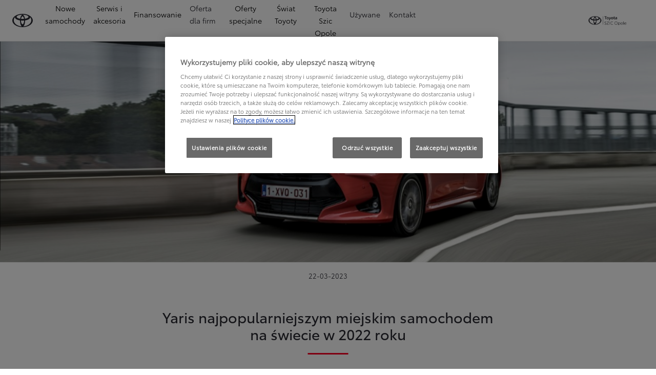

--- FILE ---
content_type: text/html;charset=utf-8
request_url: https://www.toyota.opole.pl/swiat-toyoty/nowosci/yaris-najpopularniejszym-autem-miejskim-na-swiecie-w-2022-roku
body_size: 35185
content:
<!DOCTYPE HTML>
<html class="dxp dxp-toyota" data-brand="toyota" data-country="pl" dir="ltr" lang="pl">
<head data-ssdv3="True" data-ssdv3-lp-js="True"><script>// SSDv3
// Define dataLayer and the gtag function. 
  window.dataLayer = window.dataLayer || []; 
  function gtag(){dataLayer.push(arguments);} 
 
gtag('consent', 'default', {
    ad_storage: "denied",
    analytics_storage: "denied",
    functionality_storage: "denied",
    personalization_storage: "denied",
    security_storage: "denied",
    ad_user_data: "denied",
    ad_personalization: "denied",
    'wait_for_update': 500
});
</script><!-- Google Tag Manager -->
<script>(function(w,d,s,l,i){w[l]=w[l]||[];w[l].push({'gtm.start':
new Date().getTime(),event:'gtm.js'});var f=d.getElementsByTagName(s)[0],
j=d.createElement(s),dl=l!='dataLayer'?'&l='+l:'';j.async=true;j.src=
'https://www.googletagmanager.com/gtm.js?id='+i+dl;f.parentNode.insertBefore(j,f);
})(window,document,'script','dataLayer','GTM-KQ42Q8Q');</script>
<!-- End Google Tag Manager -->
<meta charset="utf-8"/>
<meta content="article" name="template"/>
<meta content="width=device-width, initial-scale=1" name="viewport"/>
<meta content="telephone=no" name="format-detection"/>
<meta content="max-image-preview:large" name="robots"/>
<script crossorigin="anonymous" data-enhancer-hash="" data-enhancer-version="" data-routing="evn=prod,tier=publish,ams=NV Toyota Motor Europe" defer="defer" integrity="" src="https://rum.hlx.page/.rum/@adobe/helix-rum-js@%5E2/dist/micro.js" type="text/javascript"></script>
<link href="https://scene7.toyota.eu/" rel="preconnect"/>
<link href="https://cdn.cookielaw.org/" rel="preconnect"/><script src="https://cdn.cookielaw.org/consent/018e41a8-6c06-7ee3-8db7-eaafa34543d5/OtAutoBlock.js" type="text/javascript"></script><script charset="UTF-8" data-domain-script="018e41a8-6c06-7ee3-8db7-eaafa34543d5" src="https://cdn.cookielaw.org/scripttemplates/otSDKStub.js" type="text/javascript"></script>
<script type="text/javascript">
            function OptanonWrapper() { }
        </script>
<!--Requires to be empty-->
<title data-original="Yaris najpopularniejszym miejskim autem na świecie | Toyota">Toyota Szic Opole - Yaris najpopularniejszym miejskim autem na świecie | Toyota</title>
<meta content="https://www.toyota.opole.pl/swiat-toyoty/nowosci/yaris-najpopularniejszym-autem-miejskim-na-swiecie-w-2022-roku" property="og:url"/>
<meta content="Yaris najpopularniejszym miejskim autem na świecie | Toyota" property="og:title"/>
<meta content="W 2022 roku największą globalną sprzedaż ze wszystkich aut miejskich zanotował Yaris. Model Toyoty trzeci rok z rzędu zajął pierwsze miejsce w segmencie." property="og:description"/>
<meta content="Toyota Szic Opole" property="og:site_name"/>
<meta content="W 2022 roku największą globalną sprzedaż ze wszystkich aut miejskich zanotował Yaris. Model Toyoty trzeci rok z rzędu zajął pierwsze miejsce w segmencie." name="description"/>
<link href="https://www.toyota.opole.pl/swiat-toyoty/nowosci/yaris-najpopularniejszym-autem-miejskim-na-swiecie-w-2022-roku" rel="canonical"/>
<meta content="website" property="og:type"/>
<meta content="pl_PL" property="og:locale"/>
<meta content="summary_large_image" name="twitter:card"/>
<meta content="Yaris najpopularniejszym miejskim autem na świecie | Toyota" name="twitter:title"/>
<meta content="W 2022 roku największą globalną sprzedaż ze wszystkich aut miejskich zanotował Yaris. Model Toyoty trzeci rok z rzędu zajął pierwsze miejsce w segmencie." name="twitter:description"/>
<meta content="https://scene7.toyota.eu/is/image/toyotaeurope/Toyota_Yaris_header_400x400_1?wid=800&amp;hei=800&amp;fit=hfit,1" name="twitter:image"/>
<meta content="https://scene7.toyota.eu/is/image/toyotaeurope/Toyota_Yaris_header_400x400_1?wid=1920&amp;hei=1080&amp;fit=hfit,1" property="og:image"/>
<meta content="1920" property="og:image:width"/>
<meta content="1080" property="og:image:height"/>
<meta content="image/jpeg" property="og:image:type"/>
<script type="application/ld+json">{
  "@context": "http://schema.org",
  "@type": "Organization",
  "name": "Toyota Polska",
  "url": "https://www.toyota.opole.pl",
  "logo": "https://www.toyota.opole.pl/content/dam/logos/large-logo-toyota.jpeg",
  "sameAs": [
    "https://www.facebook.com/ToyotaPolska",
    "https://www.youtube.com/ToyotaPolska",
    "https://www.linkedin.com/company/toyota-motor-poland",
    "https://www.instagram.com/toyota.polska/"
  ],
  "contactPoint": {
    "@type": "ContactPoint",
    "email": "klient@toyota.pl",
    "telephone": "+48224490500",
    "contactType": "customer support",
    "areaServed": "pl"
  }
}</script>
<script type="application/ld+json">
            {
  "@context": "http://schema.org",
  "@type": "Article",
  "headline": "Toyota Yaris najpopularniejszym autem miejskim na świecie w 2022 roku",
  "datePublished": "Thu Apr 06 09:40:31 UTC 2023",
  "author": "Toyota Polska",
  "publisher": {
    "@type": "Organization",
    "logo": "https://www.toyota.opole.pl/content/dam/logos/large-logo-toyota.jpeg",
    "name": "Toyota Polska"
  },
  "dateModified": "Thu Apr 06 09:40:31 UTC 2023",
  "image": "https://scene7.toyota.eu/is/image/toyotaeurope/Toyota_Yaris_header_1600x900_1"
}
        </script>
<script type="application/ld+json">
            {
                "@context": "http://schema.org",
                "@type": "BreadcrumbList",
                "itemListElement": [{"@type":"ListItem","position":1,"name":"Toyota serdecznie zaprasza do swojego świata","item":"https://www.toyota.opole.pl/swiat-toyoty"},{"@type":"ListItem","position":2,"name":"Toyota –  nowości i wydarzenia - sprawdź","item":"https://www.toyota.opole.pl/swiat-toyoty/nowosci"},{"@type":"ListItem","position":3,"name":"Yaris najpopularniejszym miejskim autem na świecie | toyota","item":"https://www.toyota.opole.pl/swiat-toyoty/nowosci/yaris-najpopularniejszym-autem-miejskim-na-swiecie-w-2022-roku"}]
            }
        </script>
<link href="/etc.clientlibs/dnb/clientlibs/clientlib-toyota.min.a92741759a82f0edf62d349cc913cef9.css" rel="stylesheet" type="text/css"/>
<link href="/etc.clientlibs/dxp/clientlibs/clientlib-toyota.min.ab48ec56713fd01f9a2709e9a8c87c86.css" rel="stylesheet" type="text/css"/>
<link href="/etc.clientlibs/qt/clientlibs/clientlib-toyota.min.968d52237156ad3d46cce9e7fd450425.css" rel="stylesheet" type="text/css"/>
<link href="/etc.clientlibs/retailers/clientlibs/clientlib-toyota.min.999345d3482ba78dc3d9456c04bdef98.css" rel="stylesheet" type="text/css"/>
<!-- DXP-11832 temp return to old functionality - permanent fix to be added-->
<script data-ot-ignore="" src="/etc.clientlibs/clientlibs/granite/jquery.min.3e24d4d067ac58228b5004abb50344ef.js"></script>
<script data-ot-ignore="" src="/etc.clientlibs/clientlibs/granite/utils.min.899004cc02c33efc1f6694b1aee587fd.js"></script>
<script data-ot-ignore="" src="/var/dxp/scripts/requirees.js?version=1027"></script>
<link href="/etc.clientlibs/dxp-frontend-core/clientlibs/clientlib-toyota/resources/images/favicons/apple-touch-icon.png" rel="apple-touch-icon" sizes="180x180"/>
<link href="/etc.clientlibs/dxp-frontend-core/clientlibs/clientlib-toyota/resources/images/favicons/favicon-32x32.png" rel="icon" sizes="32x32" type="image/png"/>
<link href="/etc.clientlibs/dxp-frontend-core/clientlibs/clientlib-toyota/resources/images/favicons/favicon-16x16.png" rel="icon" sizes="16x16" type="image/png"/>
<link color="#5bbad5" href="/etc.clientlibs/dxp-frontend-core/clientlibs/clientlib-toyota/resources/images/favicons/safari-pinned-tab.svg" rel="mask-icon"/>
<meta content="#da532c" name="msapplication-TileColor"/>
<meta content="#ffffff" name="theme-color"/>
<link as="image" href="https://scene7.toyota.eu/is/image/toyotaeurope/Toyota_Yaris_header_1600x900_1" imagesizes="50vw" imagesrcset="https://scene7.toyota.eu/is/image/toyotaeurope/Toyota_Yaris_header_1600x900_1?qlt=80&amp;wid=1280&amp;fit=fit,1&amp;ts=20477 400w, https://scene7.toyota.eu/is/image/toyotaeurope/Toyota_Yaris_header_1600x900_1?qlt=80&amp;wid=1280&amp;fit=fit,1&amp;ts=20477 800w, https://scene7.toyota.eu/is/image/toyotaeurope/Toyota_Yaris_header_1600x900_1?qlt=80&amp;wid=1600&amp;fit=fit,1&amp;ts=20477 1600w" rel="preload"/>
<script>
            if (!window.dxp) { window.dxp = {}; }
            if (!window.dxp.settings) { window.dxp.settings = {}; }
            window.dxp = {"settings":{"mapsUseMapboxSBS":"true","ssoRecaptchaKey":"6LcIX-MfAAAAAE522Esji4SIFAM1l_mKlReE5l1t","osbHCaptchaKey":"e1907470-bb1a-4c18-8e50-20964bb02170","secondaryCurrencyCode":"","c2GatewayBaseUrl":"https://c1-apigateway-p1-uc.toyota-europe.com","t1ClientEncapsulatedStylesUrl":"https://cp-common.toyota-europe.com/cp-client/styles/T1-style-extended-encapsulated.css","ssoBaseUrl":"https://cp-toyota.toyota-europe.com/cp-toyota-sso","cpServices":"https://cp-services.toyota-europe.com","mapboxToken":"pk.eyJ1IjoidG95b3RhbW90b3JldXJvcGUtd2ViIiwiYSI6ImNrMnlwZXhxYzA5bzQzY29tZW1mM3k2c2MifQ.OFeUyBuJr_jRjNiTB-F3DA","t1LegacyCssPath":"/cp-client/styles/T1-style-extended-encapsulated.css","cpCartItems":"/api/users/{uuid}/cart","otWhitelisted":"clientlibs/|/libs/dam/|/dxp-webcarconfig.toyota-europe.com/js/|/cp-toyota-sso/|/var/dxp/scripts/libs/react","ssoUseMicroService":"true","portalBaseUrl":"https://cp-toyota.toyota-europe.com","aceMigrationCpB2cAggrPrevHost":"cpb2csp.toyota-europe.com","losHost":"https://weblos.toyota-europe.com/","aemSchemaBaseUrl":"https://cp-common.toyota-europe.com","enableP":"true","orCheckoutFilterByServices":"OnlineRetailing","c1SupraBaseUrl":"","osbB2cAggrHost":"https://osb-b2c-aggregator.toyota-europe.com","customerPortal":"/customer/portal","orBaseUrl":"https://d3uadybk7v8gu7.cloudfront.net","osbBaseUrl":"https://d1ljsy1hgbcg4x.cloudfront.net/b2c-ui","cpVehicleItems":"/vehicle/user/{uuid}/vehicles?services=uio&legacy=true","otpEnabled":"true","t1LegacyFrontendBaseUrl":"https://cp-common.toyota-europe.com","aceMigrationOsbB2cAggrHost":"https://osb-b2c-aggregator.toyota-europe.com","disableRecaptcha":"false","lastModified":"2025-12-16T12:42:59.154Z","cpB2cAggrHost":"cpb2cs.toyota-europe.com","ssoEnableSocialLogin":"false","ssoServiceUrl":"https://ssoms.toyota-europe.com","dDotDnaApi":"https://kong-proxy-aws.toyota-europe.com/dxp/forms/ddotdna","cpShoppingCartUrl":"/tme#/my-toyota/eStore/cart","enablePubhubForOwnerManuals":"true","downloadPdfBrochure":"/bin/api/dxp/pdf?tyCode=:configCode&country=:country&language=:language","iframeDomainWhiteList":"","commonPortalBaseUrl":"https://cp-common.toyota-europe.com","hideServicesDealerfinder":"false","cpUseMenuBuilderNav":"true","osbReCaptchaKey":"6LfzhjwUAAAAAMOHd0UU-ZNd45ssbeb9tRyxRu9e","ssoHCaptchaKey":"8cc6c238-eb36-49ae-9b10-f23446521f52","cpOrBaseUrl":"https://d3uadybk7v8gu7.cloudfront.net/customerportal/","ssoRecaptchaKeyInvisible":"6Lcf9hYlAAAAABCh8FWEjoo27nsquoGFC-zI05Kr","cpIsNewDashBoardEnabled":"true","cpUseDashboardSavedCars":"true","osbTridionBaseUrl":"https://dcoaaeoxsqbgx.cloudfront.net","useDealerfinderV2":"true","cpAppIDApple":"1020262732","c1ImagesHost":"//img-optimize.toyota-europe.com/","otpHost":"https://cp-otp.toyota-europe.com","cpCommonUrl":"https://cp-common.toyota-europe.com","aceMigrationCpB2cAggrHost":"cpb2cs.toyota-europe.com","c1GatewayBaseUrl":"https://c1-apigateway-p1.toyota-europe.com","ssoAutoRedirectCustomerPortalExceptions":"/online-service-booking;/recall;/toyota-more;/rezerwacja-serwisu-online;/online-service-appointment","captchaType":"hcaptcha","cpBaseUrl":"https://d21f9zpntjvs3z.cloudfront.net","crossOriginScripttagExclusions":"toyota-europe.com|cloudfront.net|toyota-fs.com|toyota.finance.makolab.com|tmoref.api.toyota.pl|tmoref.api.toyota.pl/app","osbB2bAggrHost":"https://osb-b2b-aggregator.toyota-europe.com","dealerfinderDefaultHash":"#/publish/my_toyota_my_dealers/dealercount=12/initial-dealer-tiles-count=90/show-not-matching-services=false/isdynamicmap=true/isdealerrating=false/is-prefill-preferred-dealer=false/tiles-layout=xl/search-layout=inline/distance-unit=km/show-results-on-page-load=true","ssoRedesignBaseUrl":"https://cp-common.toyota-europe.com/cp-ui-sso","aceMigrationOsbB2bAggrHost":"https://osb-b2b-aggregator.toyota-europe.com","orFiltersResultPage":"/new-cars","showPrice":"true","recallCheckerUrl":"/owners/maintenance-services/recall","cpAppIDAndroid":"com.touaregs.toyota","aceKongBaseUrl":"https://kong-proxy-intranet.toyota-europe.com/","useI18nFallback":"false","currencyCode":"PLN","brand":"toyota","cardbImageHost":"//t1-carassets.toyota-europe.com/","CCISServer":"//images.toyota-europe.com","CCISHost":"//images.toyota-europe.com/pl","checkoutFinanceEsalesHost":"https://amd.esales.toyota-fs.com","environment":"production","isFragment":"false","isProduction":"true","loadSaveHost":"//ccsave.toyota-europe.com/config","loadSaveServer":"//ccsave.toyota-europe.com/","carconfigUrlWebsite":"","country":"pl","fullCountry":"poland","dealer":{"mapBoxToken":"pk.eyJ1IjoidG95b3RhbW90b3JldXJvcGUtd2ViIiwiYSI6ImNrNmtpY2R1YTA0YW8zb2xzMzNkaDNxaTMifQ.LHbDy1LeUYXAgS7FJG-VOQ","dealerApi":"https://kong-proxy-intranet.toyota-europe.com/dxp/dealers/api/","alternativeCountry":"","enableApproximate":false,"distanceUnit":"km","extraCountries":"","hideDealerNumbers":false,"hideServicesDealerfinder":false,"limitSearchDistance":"70","searchResultCount":20,"showCountryPolygons":true,"showMyLocationPin":true,"findDealerLabel":"Znajdź Salon i Serwis Toyoty","searchPlaceholderLabel":"Szukaj wg kodu, miasta","searchByLocationLabel":"Kod pocztowy lub miasto","searchByDealerName":"Nazwa dilera","useMyCurrentLocationLabel":"Chcę, żeby przeglądarka sama określiła lokalizację.","filterLabel":"Filtruj wyniki","updateLabel":"Wyszukaj dilera","retailerInformationLabel":"Dane kontaktowe","servicesAndOpeningHoursLabel":"Godziny otwarcia","getDirectionsLabel":"Pobierz trasę","saveToMyToyotaLabel":"Wybierz dilera","selectDealerLabel":"Wybierz dilera","showMoreLabel":"Pokaż więcej","moreInformationLabel":"Więcej informacji","lessInformationLabel":"Mniej informacji","retailerDoesNotAcceptOnlineBookingLabel":"Sprzedawca nie akceptuje rezerwacji online","telLabel":"Telefon","faxLabel":"Fax","whatsappLabel":"WhatsApp","noLocationsFoundMessage":"Nie odnaleziono pozycji :(","noDealerFoundMessage":"Nie odnaleziono Salonu Toyoty :(","searchKeywordTooShortMessage":"Wyszukiwana fraza jest zbyt krótka"},"flexibility":{"currencyMultiplier":0.0,"swopPrices":false,"dualCurrencyEnable":false},"ecoLabelpopup":{},"legalbanner":{"title":"Short disclaimer","image":{}},"T1ImagesServer":"https://img-optimize.toyota-europe.com/","kongBaseUrl":"https://kong-proxy-intranet.toyota-europe.com/"},"config":{},"labels":{"disclaimerNedc":"NEDC disclaimer","uscNonApproved":"Non-approved","readLess":"Czytaj mniej","ariaSliderMaxValue":"max value: {value}","quotes":"Informacje prawne","uscManufacturerWarrantyValidUntil":"Valid until: {value}","uscManufacturerWarrantyKmLimit":"KM Limit: {value}","disclaimerWLTP":"Informacje dotyczące cyklu WLTP","uscPrivatelySold":"Privately sold","multipleEngineOptions":"Opcje silnika","ariaSliderMaxValueTitleLabel":"Slider {value} maximum","edit":"edytuj","uscApproved":"Approved","dualCurrencyDisclaimer":"Dual currency rate: {value}","viewAll":"wyświetl wszystko","hybrid":"Hybrid","petrol":"Petrol","genericOrErrorTitle":"Oops, something went wrong and we couldn’t process your request.","tyreInfoTrue":"dostępne","forms.searchNoResults":"Brak wyników wyszukiwania","validFromUntilDate":"Obowiązuje od do","ariaSliderMinValueTitleLabel":"Slider {value} minimum","validFromDate":"Obowiązuje od  ","lastModified":"2025-05-27T12:03:25.395Z","uscManufacturerWarrantyNone":"None","disclaimerNEDC":"Informacje dotyczące cyklu NEDC ","hybridAvailable":"RÓWNIEŻ HYBRID","diesel":"Diesel","submit":"Zatwierdź","uscUsedCashPriceFormat":"%s","ariaToggleEtaTooltip":"Toggle ETA Tooltip","uscManufacturerWarrantyExpired":"Expired","mildHybrid":"Mild hybrid","genericOrErrorSubtitle":"We are working to fix this issue as soon as possible. Please refresh the page now or try again later.","readMore":"Czytaj więcej","disclaimerCorrelatedNedc":"CorrelatedNEDC disclaimer","ariaSliderMinValue":"min value: {value}","close":"Zamknij","uscManufacturerWarrantyUnspecified":"Unspecified","Enter Dealer":"","tyreInfoFalse":"niedostępne","fuelCell":"Hydrogen Electric","uscCashPriceFormat":"%s","more":"więcej","electric":"Electric","selectOff":"wyłącz","uscSpecLabelYes":"Yes","uscExclVatCashPriceFormat":"%s ex.&nbsp;VAT","uscSpecLabelNo":"No","disclaimerCorrelatedNEDC":"CorrelatedNEDC disclaimer","plugin":"Plug-In Hybrid","printPrintedOn":"Wygenerowano ","disclaimerWltp":"Podane wartości zużycia paliwa i emisja CO₂ zostały zmierzone zgodnie z metodą badawczą WLTP określoną w Rozporządzeniu (UE) 2017/1151. Na faktyczne zużycie paliwa i emisję CO₂ wpływa sposób prowadzenia pojazdu oraz inne czynniki (takie jak warunki drogowe, natężenie ruchu, stan pojazdu, ciśnienie w oponach, zainstalowane wyposażenie, obciążenie, liczba pasażerów itp.). Zestawienie zużycia paliwa i emisji CO₂ zawierające dane wszystkich nowych samochodów osobowych jest dostępne nieodpłatnie w każdym punkcie sprzedaży pojazdów. Informacje o działaniach dotyczących odzysku i recyklingu samochodów wycofanych z eksploatacji: www.toyota.pl.","uscStockCashPriceFormat":"%s","selectOn":"włączone","dimensions":"Dimensions"}};
            window.dxp.settings.culture = {"name":"pl-PL","englishName":"Polish","nativeName":"polski","language":"pl","numberFormat":{"NaN":"nie jest liczbą","negativeInfinity":"-nieskończoność","positiveInfinity":"+nieskończoność","percent":{"pattern":["-n%","n%"],".":",",",":" "},"currency":{"pattern":["-n $","n $"],"decimals":0,"symbol":"zł","iso":"PLN",".":",",",":" "},".":",",",":" "},"calendars":{"standard":{"/":"-","firstDay":1,"days":{"names":["niedziela","poniedziałek","wtorek","środa","czwartek","piątek","sobota"],"namesAbbr":["niedz.","pon.","wt.","śr.","czw.","pt.","sob."],"namesShort":["N","Pn","Wt","Śr","Cz","Pt","So"]},"months":{"names":["styczeń","luty","marzec","kwiecień","maj","czerwiec","lipiec","sierpień","wrzesień","październik","listopad","grudzień",""],"namesAbbr":["sty","lut","mar","kwi","maj","cze","lip","sie","wrz","paź","lis","gru",""]},"monthsGenitive":{"names":["stycznia","lutego","marca","kwietnia","maja","czerwca","lipca","sierpnia","września","października","listopada","grudnia",""],"namesAbbr":["sty","lut","mar","kwi","maj","cze","lip","sie","wrz","paź","lis","gru",""]},"AM":null,"PM":null,"patterns":{"d":"yyyy-MM-dd","D":"d MMMM yyyy","t":"HH:mm","T":"HH:mm:ss","f":"d MMMM yyyy HH:mm","F":"d MMMM yyyy HH:mm:ss","M":"d MMMM","Y":"MMMM yyyy"}}}};
            window.dxp.settings.language = "pl";
            window.dxp.settings.country = "pl";
            window.dxp.settings.brand = "toyota";
            window.dxp.settings.forms = {};

            if (!window.T1) { window.T1 = {}; }
            window.T1.settings = window.dxp.settings;
            window.T1.labels = window.dxp.labels;
            if ("true" !== "true") {
                window.L1 = window.T1;
            }
        </script>
<script crossorigin="anonymous" data-ot-ignore="" src="/etc.clientlibs/dxp/clientlibs/clientlib-dependencies.min.961844e05a76c364a0525b0f52801cc9.js" type="text/javascript"></script>
<style>
            #model-results-main  article [data-url] [class^="ModelResultPriceStyles__MonthlyWrapper"] > div > span {
font-weight: 700 !important;
font-size: 16px;
}

.text-red-service {
  color: #FF0022;
  font-family: 'Toyota Semibold', Arial, Helvetica, sans-serif;
}
        </style>
<style>
    microfrontend-error {
        display: flex;
    }
</style>
<style id="microfrontend-error-style">
    .error-banner {
        border: 1px solid #f5d0d0;
        background: linear-gradient(to right, #fff5f5, #fff7f7);
        border-radius: 8px;
        padding: 20px 20px 3px;
        margin: 20px 0;
        width: 100%;
        max-width: 100%;
        overflow: hidden;
        box-shadow: 0 2px 4px rgba(0, 0, 0, 0.05);
        text-align: left;
    }

    .error-banner button {
        all: unset;
    }

    .error-header {
        display: flex;
        align-items: flex-start;
        justify-content: space-between;
        gap: 12px;
        margin-bottom: 12px;
    }

    .error-icon-container {
        display: flex;
        flex-grow: 1;
        justify-content: center;
        align-items: center;
        gap: 12px;
    }

    .error-icon {
        color: #e53e3e;
        margin-top: 2px;
        flex-shrink: 0;
    }

    .error-title {
        flex-grow: 1;
        color: #c53030;
        font-weight: 600;
        font-size: 22px;
        margin: 0;
        line-height: 1.2;
    }

    .technical-title {
        display: block;
        color: #c53030;
        font-size: 14px;
        font-family: monospace;
        margin: 6px 0 8px 0;
        padding: 4px 8px;
        padding-left: 32px;
    }

    .error-subtitle {
        color: #c53030;
        font-size: 14px;
        font-weight: 500;
        margin: 8px 0 4px 0;
    }

    .error-description {
        color: #c53030;
        font-size: 14px;
        line-height: 1.5;
        margin: 12px 0;
        padding-left: 32px;
    }

    .error-metadata {
        margin-top: 8px;
        padding-left: 32px;
    }

    .metadata-title {
        font-size: 12px;
        text-transform: uppercase;
        letter-spacing: 0.05em;
        color: #c53030;
        font-weight: 500;
        margin-bottom: 8px;
    }

    .metadata-content {
        background-color: rgba(254, 215, 215, 0.8);
        padding: 12px;
        border-radius: 6px;
        font-family: monospace;
        font-size: 12px;
        overflow-x: auto;
        border: 1px solid rgba(254, 178, 178, 0.8);
    }

    .metadata-item {
        display: flex;
        margin-bottom: 6px;
    }

    .metadata-item:last-child {
        margin-bottom: 0;
    }

    .metadata-key {
        font-weight: 600;
        min-width: 120px;
        color: #c53030;
    }

    .metadata-value {
        color: #742a2a;
    }

    .stacktrace-content {
        white-space: pre;
        color: #742a2a;
    }

    .backoffice-caption {
        margin-top: 3px;
        font-size: 12px;
        color: #718096;
        font-style: italic;
        padding-top: 8px;
        display: flex;
        align-items: center;
        justify-content: center;
    }

    .error-banner .toggle-details {
        font-style: italic;
        font-size: 12px;
        color: #742a2a;
        text-decoration: underline;
        cursor: pointer;
    }

    .backoffice-badge {
        padding: 2px 8px;
        border-radius: 9999px;
        font-size: 10px;
        text-transform: uppercase;
        letter-spacing: 0.1em;
        font-weight: 500;
    }

    .collapsible {
        transition: max-height 500ms ease-in-out;
        max-height: 0px;
        overflow: hidden;
    }

    .collapsible.open {
        max-height: fit-content;
    }
</style>
<script>

    const sheet = new CSSStyleSheet();
    const styleScript = document.querySelector("#microfrontend-error-style");
    sheet.replaceSync(styleScript.innerHTML);
    styleScript.remove();

    class MicrofrontendError extends HTMLElement {
        static get observedAttributes() {
            return ['title', 'description', 'technical-title', 'metadata', 'default-open'];
        }

        constructor() {
            super();
            const shadowRoot = this.attachShadow({ mode: 'open' });
            shadowRoot.adoptedStyleSheets.push(sheet);
        }

        connectedCallback() {
            this.getAttribute('default-open') === 'true' ? this.open = true : this.open = false;
            this.render();
        }

        attributeChangedCallback(name, oldValue, newValue) {
            this.render();
        }

        getMetadataHtml() {
            try {
                const metadata = JSON.parse(this.getAttribute('metadata') ?? '{}');

                if (Object.keys(metadata).length === 0) {
                    return '';
                }

                return Object.entries(metadata).map(([key, value], index) => {
                    const isNotLast = index !== Object.entries(metadata).length - 1;

                    return `<div class="metadata-item" style="margin-bottom: ${isNotLast ? '6px' : '0px'}">
                        <span class="metadata-key">${key}:</span>
                        <span class="metadata-value">${value}</span>
                    </div>`;
                }).join("");
            } catch (e) {
                console.debug("Unable to parse metadata", e);
                return '';
            }
        }

        getDescriptionHtml() {
            const description = this.getAttribute('description');

            return description ? "<div class=\"error-description\">" + description.replaceAll('\\n', "<br>") + "</div>" : "";
        }

        getTechnicalTitleHtml() {
            const technicalTitle = this.getAttribute('technical-title');

            if (!technicalTitle) {
                return '';
            }

            return `<div class="technical-title">Error: ` + technicalTitle + `</div>`;
        }

        render() {
            const title = this.getAttribute('title') || "Undefined title";
            const metadata = this.getMetadataHtml();
            const stacktrace = this.getAttribute("stacktrace");

            this.shadowRoot.innerHTML = `
                <div class="error-banner">
                    <div class="error-header">
                        <div class="error-icon-container">
                            <svg class="error-icon" xmlns="http://www.w3.org/2000/svg" width="24" height="24" viewBox="0 0 24 24" fill="none" stroke="currentColor" stroke-width="2" stroke-linecap="round" stroke-linejoin="round"><circle cx="12" cy="12" r="10"/><line x1="12" x2="12" y1="8" y2="12"/><line x1="12" x2="12.01" y1="16" y2="16"/></svg>
                            <h4 class="error-title">${title}</h4>
                            <button class="toggle-details">Toggle details</button>
                        </div>
                    </div>
                    <div class="collapsible ${this.open ? ' open' : ''}">`
                        + this.getTechnicalTitleHtml()
                        + this.getDescriptionHtml()
                         + (metadata ? `<div class="error-metadata">
                             <div class="metadata-title">Error Metadata</div>
                             <div class="metadata-content">` + metadata + "</div>"+
                        "</div>" : "")
                        + (stacktrace ? `<div class="error-metadata">
                              <div class="metadata-title">Stack Trace</div>
                              <div class="metadata-content stacktrace-content">`
                                + stacktrace.replaceAll('\\n', "<br>")
                              +`\n&lt;hidden stacktrace&gt;</div>
                            </div>` : '')
                    + `</div>
                    <div class="backoffice-caption">
                    <span class="backoffice-badge">this will only be showed in author mode, end user won't see this error</span>
                </div>
            </div>`;


            this.shadowRoot.querySelector("button.toggle-details").addEventListener("click", this.toggle.bind(this));
        }

        toggle() {
            this.open = !this.open;
            const collapsible = this.shadowRoot.querySelector(".collapsible");

            if (this.open) {
                if (!collapsible.className.includes("open")) {
                    collapsible.className += " open";
                }
            } else {
                collapsible.className = collapsible.className.split(/\s+/).filter(cls => cls !== 'open').join(" ");
            }
        }
    }

    customElements.define('microfrontend-error', MicrofrontendError);

</script>
<script src="/ssdv3_static/ssdv3.js" type="text/javascript"></script><link href="/ssdv3_static/ssdv3.css" rel="stylesheet"/><script src="/ssdv3_static/js/service_lp_menu.js" type="text/javascript"></script></head>
<body class="article page basicpage" data-dealer-id="027" data-dealer-internal-site-id="21" data-dealer-market="PL" data-dealer-type-id="1" data-dealer-uuid="00CD4-9EE3A-A6109-B6200-01220-3">
<div class="cmp-btn btn-primary skip-to-main-content">
<a aria-label="" class="btn-text skip-to-main-content-link" data-gt-componentgroup="content" data-gt-componentname="button" data-gt-label="Przejdź do głównej zawartości" data-gt-name="ctaevent" href="#Przejdź-do-głównej-zawartości" target="_self">
<span class="btn-text l-cta-text">Przejdź do głównej zawartości
                    
                </span>
<span class="sr-only"> (Press Enter)</span>
</a>
</div>
<!-- Tagging data layer object -->
<script>
            window.tngaDataLayer = {};
            window.tngaDataLayer.page = {"sectionlv1":"discover-toyota","sectionlv2":"news","sectionlv3":"yaris-najpopularniejszym-autem-miejskim-na-swiecie-w-2022-roku","language":"pl","category":"content","subCategory":"article"};
            window.tngaDataLayer.page.versions = {"aem-release": "0.164.3-RELEASE"};
            window.tngaDataLayer.product = [{"category":"cars","subCategory":"new-cars","productInfo":{"productId":"8a17d431-932d-432a-9112-64e2e33657b8","productName":"Yaris Style 5-drzwiowy hatchback","price":111900.0,"currency":"PLN","tmeModelId":"YA","modelName":"Yaris","gradeName":"Style","gradeId":"9b92718f-4ef1-4377-9bdf-1c4c8e915056","engineId":"M15A-FXE-15H-CVT2WD","engineName":"1,5 VVT-i H 116 KM hybryda","engineType":"9da787bc-90f3-49ec-8d2a-7fff1de7fd39","bodyTypeId":"7b77d85b-8f26-4645-82ac-22154a7d6293","bodyTypeName":"5-drzwiowy hatchback","transmissionId":"a09b929a-067f-409e-96cb-348f3c568808","transmissionName":"Bezstopniowa automatyczna"}}];
            window.tngaDataLayer.dsmMetadata = {};
            var userProfile = localStorage["com.toyota.tme.user.customerProfile"];
            window.tngaDataLayer.userinfo = {"status": "loggedoff"};
            if(userProfile){
                window.tngaDataLayer.userinfo = {
                    "status": "loggedin",
                    "userId": (JSON.parse(userProfile) || {}).uuid
                };
            }
        </script>
<!-- Google Tag Manager -->
<!-- End Google Tag Manager -->
<header class="header dxp-header position-fixed bg-white w-100">
<nav aria-label="Podstawowa nawigacja" class="primary-navigation container-fluid d-flex justify-content-xl-between align-items-center w-100" data-gt-componentgroup="header" data-gt-componentname="primary-navigation" data-gt-name="navevent" id="cmp-top-navigation" role="navigation">
<div class="primary-navigation__left-hand align-items-center d-flex px-0">
<div class="brand-logo-wrapper align-items-center d-flex mr-4 hide-when-mobile-menu-opened">
<a aria-label="Przejdź do strony głównej" class="brand-logo" data-gt-action="click-logo" data-gt-label="https://www.toyota.opole.pl" href="https://www.toyota.opole.pl">
</a>
</div>
<div class="primary-navigation__mobile-header d-none justify-content-between search position-fixed w-100 bg-white">
<div class="selected-menu js-selected-mobile-menu d-xl-none align-items-center">
<button class="primary-navigation__mobile-header__back-menu js-selected-menu-back-btn" data-gt-action="click-back" data-gt-label="level2">
<i aria-hidden="true" class="dxp-icon icon-Chevron_Left-small"></i>
<span class="sr-only">Kliknij, aby powrócić do poprzedniego menu</span>
</button>
<span class="js-selected-item"></span>
</div>
<div class="primary-navigation__mobile-header__search-wrapper" style="display: none;">
<div class="cmp-searchicon cmp-searchicon-v2">
<button aria-controls="searchOverlayId" aria-expanded="false" aria-haspopup="dialog" aria-label="Wyszukaj" class="cmp-searchicon-search cmp-btn l-listItem-text d-flex align-items-center" type="button">
<i aria-hidden="true" class="m-0 dxp-icon icon-Search-small"></i>
</button>
<div aria-hidden="true" aria-label="Wyszukaj" aria-modal="true" class="d-none cmp-searchicon-overlay position-fixed" data-test-id="searchOverLayer" role="dialog">
<div>
<div class="cmp-searchicon-container cmp-searchicon-container-v2 d-flex col-12" data-is-rtl="false">
<div class="row brand-logo mx-4 d-none d-lg-block mt-4"></div>
<div class="col-6 d-none d-lg-inline-block"></div>
<div class="row flex-grow-1 d-flex flex-column">
<div class="d-flex">
<div class="search-box-container">
<div class="search-box" role="search">
<button class="cmp-search-input-search-icon" type="button">
<i aria-hidden="true" class="dxp-icon icon-Search-small"></i>
<span class="sr-only">
                                    Click to search
                                </span>
</button>
<input aria-label="Szukaj" class="cmp-search-input l-sub-micro-text" id="search-input-primarynavigation_36a53d23-3884-4fac-bb19-9db95ccbe443" placeholder="Wprowadź wyszukiwany tekst" role="searchbox" type="search"/>
<label class="sr-only" for="search-input-primarynavigation_36a53d23-3884-4fac-bb19-9db95ccbe443">
                                Wprowadź wyszukiwany tekst
                            </label>
<button class="cmp-control control-reset invisible" type="reset">
<i aria-hidden="true" class="dxp-icon icon-Close-small"></i>
<span class="sr-only">
                                    Clear search phrase
                                </span>
</button>
</div>
</div>
<button class="search-button col-auto align-self-center align-items-center px-4">
<span class="cmp-searchicon-cancel t-milli-text">
                          Anuluj
                        </span>
</button>
</div>
<div class="search-results d-none mt-4" data-root="/content/toyota/poland/pl/discover-toyota/news/yaris-najpopularniejszym-autem-miejskim-na-swiecie-w-2022-roku" data-search-results-page="https://www.toyota.opole.pl/wynik-wyszukiwania" data-test-id="searchSuggestion" role="listbox">
</div>
</div>
</div>
</div>
</div>
</div>
</div>
<button class="js-toggle-mobile-menu js-close-mobile-menu primary-navigation__mobile-header__close-menu primary-navigation__icon--left" data-gt-action="close-menu" data-gt-label="$navigationLevel">
<i aria-hidden="" class="dxp-icon icon-Close-small"></i>
<span class="sr-only">Close mobile menu</span>
</button>
</div>
<div class="primary-navigation__first-level d-flex flex-column flex-grow-1 justify-content-between">
<ul class="primary-navigation__first-level__links list-unstyled mb-0 p-0 d-none d-xl-flex">
<li class="primarynavigationitem primary-navigation__dxp-mega-menu">
<button aria-haspopup="" class="main-nav-link l-listItem-text d-flex justify-content-between align-items-center position-relative js-has-children" data-gt-action="click-navigation" data-gt-label="[]" href="#" target="mega_menu" type="button">
                    Nowe samochody

                    
                        <i class="dxp-icon d-xl-none icon-chevron-mobile icon-Chevron_Right-small">
</i>
</button>
<div aria-expanded="false" aria-hidden="true" class="primary-navigation__second-level position-fixed d-xl-none vw-100 bg-white">
<div class="mobile-menu justify-content-between d-flex d-xl-none close-bar position-fixed w-100">
<button aria-label="Close menu" data-gt-action="close-menu" data-gt-label="$navigationLevel">
<i aria-hidden="" class="dxp-icon icon-Close-small"></i>
</button>
</div>
<div data-react-component="megaMenu" data-react-props='{"megaMenuPath":"/bin/api/dxp/megamenu.toyota.poland.pl.L2NvbnRlbnQvdG95b3RhL3BvbGFuZC9wbC9oZWFkZXItYW5kLWZvb3Rlci12Mg==.json","dictionary":{"all":"Wszystkie kategorie","megaMenuA11yRadioGroupCarTypesLabel":"megaMenuA11yRadioGroupCarTypesLabel","buyOnline":"Buy Online","availableToBuyOnline":"Available to buy online","totalPrice":"Total Price","navigationA11ySelectFilter":"Filtr wyboru nawigacji","opensInNewWindow":"Opens in new window","electric":"Electric","allElectric":"All Electric","licenseFee":"License fee","orLease":"Or lease","hideFinanceTooltip":false,"a11yGoTo":"Przejdź do","legalText":"Legal Text","hybrid":"Hybryda","legalbanner":{"title":"Short disclaimer"},"month":"Month","a11yReadMoreAbout":"Dowiedz się więcej","preOrder":"PreOrder","from":"Od","chooseYourCategory":"Choose Your Category","closeMobileMenu":"Close mobile menu"}}'>
<div class="skeleton-container">
<div class="mega-menu-skeleton menu-content">
<div class="mega-menu-skeleton__filters skeleton-item"></div>
<div class="mega-menu-skeleton__div d-flex flex-column flex-xl-row">
<div class="mega-menu-skeleton__car-list cards skeleton-item"></div>
<div class="mega-menu-skeleton__promoted-section promoted skeleton-item"></div>
</div>
</div>
</div>
<div class="megaMenu-links">
<div class="dxp-mega-menu__car-list">
<a class="dxp-mega-menu__card dxp-mega-menu__card-promo position-relative" data-gt-action="click-promo-card" data-gt-componentgroup="header" data-gt-componentname="primary-navigation" data-gt-label="Aygo X" data-gt-name="navevent" href="https://www.toyota.opole.pl/nowe-samochody/aygo-x-2025">Aygo X</a>
<a class="dxp-mega-menu__card dxp-mega-menu__card-promo position-relative" data-gt-action="click-promo-card" data-gt-componentgroup="header" data-gt-componentname="primary-navigation" data-gt-label="Nowe Aygo X" data-gt-name="navevent" href="https://www.toyota.opole.pl/nowe-samochody/nowe-aygo-x">Nowe Aygo X</a>
<a class="dxp-mega-menu__card dxp-mega-menu__card-promo position-relative" data-gt-action="click-promo-card" data-gt-componentgroup="header" data-gt-componentname="primary-navigation" data-gt-label="Yaris" data-gt-name="navevent" href="https://www.toyota.opole.pl/nowe-samochody/yaris">Yaris</a>
<a class="dxp-mega-menu__card dxp-mega-menu__card-promo position-relative" data-gt-action="click-promo-card" data-gt-componentgroup="header" data-gt-componentname="primary-navigation" data-gt-label="GR Yaris" data-gt-name="navevent" href="https://www.toyota.opole.pl/nowe-samochody/gr-yaris">GR Yaris</a>
<a class="dxp-mega-menu__card dxp-mega-menu__card-promo position-relative" data-gt-action="click-promo-card" data-gt-componentgroup="header" data-gt-componentname="primary-navigation" data-gt-label="Yaris Cross" data-gt-name="navevent" href="https://www.toyota.opole.pl/nowe-samochody/yaris-cross">Yaris Cross</a>
<a class="dxp-mega-menu__card dxp-mega-menu__card-promo position-relative" data-gt-action="click-promo-card" data-gt-componentgroup="header" data-gt-componentname="primary-navigation" data-gt-label="Corolla Hatchback" data-gt-name="navevent" href="https://www.toyota.opole.pl/nowe-samochody/corolla-hatchback">Corolla Hatchback</a>
<a class="dxp-mega-menu__card dxp-mega-menu__card-promo position-relative" data-gt-action="click-promo-card" data-gt-componentgroup="header" data-gt-componentname="primary-navigation" data-gt-label="Corolla Sedan" data-gt-name="navevent" href="https://www.toyota.opole.pl/nowe-samochody/corolla-sedan-gielda-toyoty">Corolla Sedan</a>
<a class="dxp-mega-menu__card dxp-mega-menu__card-promo position-relative" data-gt-action="click-promo-card" data-gt-componentgroup="header" data-gt-componentname="primary-navigation" data-gt-label="Corolla Sedan" data-gt-name="navevent" href="https://www.toyota.opole.pl/nowe-samochody/corolla-sedan">Corolla Sedan</a>
<a class="dxp-mega-menu__card dxp-mega-menu__card-promo position-relative" data-gt-action="click-promo-card" data-gt-componentgroup="header" data-gt-componentname="primary-navigation" data-gt-label="Corolla TS Kombi" data-gt-name="navevent" href="https://www.toyota.opole.pl/nowe-samochody/corolla-ts-kombi">Corolla TS Kombi</a>
<a class="dxp-mega-menu__card dxp-mega-menu__card-promo position-relative" data-gt-action="click-promo-card" data-gt-componentgroup="header" data-gt-componentname="primary-navigation" data-gt-label="Nowa Corolla Cross" data-gt-name="navevent" href="https://www.toyota.opole.pl/nowe-samochody/nowa-corolla-cross">Nowa Corolla Cross</a>
<a class="dxp-mega-menu__card dxp-mega-menu__card-promo position-relative" data-gt-action="click-promo-card" data-gt-componentgroup="header" data-gt-componentname="primary-navigation" data-gt-label="Toyota C-HR" data-gt-name="navevent" href="https://www.toyota.opole.pl/nowe-samochody/toyota-c-hr">Toyota C-HR</a>
<a class="dxp-mega-menu__card dxp-mega-menu__card-promo position-relative" data-gt-action="click-promo-card" data-gt-componentgroup="header" data-gt-componentname="primary-navigation" data-gt-label="Toyota C-HR Plug-in" data-gt-name="navevent" href="https://www.toyota.opole.pl/nowe-samochody/c-hr-plug-in">Toyota C-HR Plug-in</a>
<a class="dxp-mega-menu__card dxp-mega-menu__card-promo position-relative" data-gt-action="click-promo-card" data-gt-componentgroup="header" data-gt-componentname="primary-navigation" data-gt-label="Nowa Toyota C-HR+" data-gt-name="navevent" href="https://www.toyota.opole.pl/nowe-samochody/wkrotce/toyota-c-hr-plus">Nowa Toyota C-HR+</a>
<a class="dxp-mega-menu__card dxp-mega-menu__card-promo position-relative" data-gt-action="click-promo-card" data-gt-componentgroup="header" data-gt-componentname="primary-navigation" data-gt-label="Nowa Toyota bZ4X" data-gt-name="navevent" href="https://www.toyota.opole.pl/nowe-samochody/bz4x">Nowa Toyota bZ4X</a>
<a class="dxp-mega-menu__card dxp-mega-menu__card-promo position-relative" data-gt-action="click-promo-card" data-gt-componentgroup="header" data-gt-componentname="primary-navigation" data-gt-label="Nowa Toyota bZ4X Touring" data-gt-name="navevent" href="https://www.toyota.opole.pl/nowe-samochody/wkrotce/bz4x-touring">Nowa Toyota bZ4X Touring</a>
<a class="dxp-mega-menu__card dxp-mega-menu__card-promo position-relative" data-gt-action="click-promo-card" data-gt-componentgroup="header" data-gt-componentname="primary-navigation" data-gt-label="Camry" data-gt-name="navevent" href="https://www.toyota.opole.pl/nowe-samochody/nowa-camry">Camry</a>
<a class="dxp-mega-menu__card dxp-mega-menu__card-promo position-relative" data-gt-action="click-promo-card" data-gt-componentgroup="header" data-gt-componentname="primary-navigation" data-gt-label="Prius" data-gt-name="navevent" href="https://www.toyota.opole.pl/nowe-samochody/prius-plugin">Prius</a>
<a class="dxp-mega-menu__card dxp-mega-menu__card-promo position-relative" data-gt-action="click-promo-card" data-gt-componentgroup="header" data-gt-componentname="primary-navigation" data-gt-label="Mirai" data-gt-name="navevent" href="https://www.toyota.opole.pl/nowe-samochody/mirai">Mirai</a>
<a class="dxp-mega-menu__card dxp-mega-menu__card-promo position-relative" data-gt-action="click-promo-card" data-gt-componentgroup="header" data-gt-componentname="primary-navigation" data-gt-label="Nowy RAV4" data-gt-name="navevent" href="https://www.toyota.opole.pl/nowe-samochody/rav4">Nowy RAV4</a>
<a class="dxp-mega-menu__card dxp-mega-menu__card-promo position-relative" data-gt-action="click-promo-card" data-gt-componentgroup="header" data-gt-componentname="primary-navigation" data-gt-label="Land Cruiser" data-gt-name="navevent" href="https://www.toyota.opole.pl/nowe-samochody/land-cruiser">Land Cruiser</a>
<a class="dxp-mega-menu__card dxp-mega-menu__card-promo position-relative" data-gt-action="click-promo-card" data-gt-componentgroup="header" data-gt-componentname="primary-navigation" data-gt-label="Hilux" data-gt-name="navevent" href="https://www.toyota.opole.pl/nowe-samochody/hilux">Hilux</a>
<a class="dxp-mega-menu__card dxp-mega-menu__card-promo position-relative" data-gt-action="click-promo-card" data-gt-componentgroup="header" data-gt-componentname="primary-navigation" data-gt-label="Nowy Hilux BEV" data-gt-name="navevent" href="https://www.toyota.opole.pl/nowe-samochody/wkrotce/hilux-bev">Nowy Hilux BEV</a>
<a class="dxp-mega-menu__card dxp-mega-menu__card-promo position-relative" data-gt-action="click-promo-card" data-gt-componentgroup="header" data-gt-componentname="primary-navigation" data-gt-label="PROACE Max" data-gt-name="navevent" href="https://www.toyota.opole.pl/nowe-samochody/wkrotce/proace-max">PROACE Max</a>
<a class="dxp-mega-menu__card dxp-mega-menu__card-promo position-relative" data-gt-action="click-promo-card" data-gt-componentgroup="header" data-gt-componentname="primary-navigation" data-gt-label="PROACE" data-gt-name="navevent" href="https://www.toyota.opole.pl/nowe-samochody/proace">PROACE</a>
<a class="dxp-mega-menu__card dxp-mega-menu__card-promo position-relative" data-gt-action="click-promo-card" data-gt-componentgroup="header" data-gt-componentname="primary-navigation" data-gt-label="PROACE Verso" data-gt-name="navevent" href="https://www.toyota.opole.pl/nowe-samochody/proace-verso">PROACE Verso</a>
<a class="dxp-mega-menu__card dxp-mega-menu__card-promo position-relative" data-gt-action="click-promo-card" data-gt-componentgroup="header" data-gt-componentname="primary-navigation" data-gt-label="PROACE CITY" data-gt-name="navevent" href="https://www.toyota.opole.pl/nowe-samochody/proace-city">PROACE CITY</a>
<a class="dxp-mega-menu__card dxp-mega-menu__card-promo position-relative" data-gt-action="click-promo-card" data-gt-componentgroup="header" data-gt-componentname="primary-navigation" data-gt-label="PROACE CITY Verso" data-gt-name="navevent" href="https://www.toyota.opole.pl/nowe-samochody/proace-city-verso">PROACE CITY Verso</a>
<a class="dxp-mega-menu__card dxp-mega-menu__card-promo position-relative" data-gt-action="click-promo-card" data-gt-componentgroup="header" data-gt-componentname="primary-navigation" data-gt-label="Nowy GR GT" data-gt-name="navevent" href="https://www.toyota.opole.pl/nowe-samochody/wkrotce/gr-gt">Nowy GR GT</a>
</div>
<div class="cmp-promoted-section__link-list__links">
<a class="cmp-promoted-section__link-list__links__link__a d-flex position-relative align-items-center btn-text" data-gt-action="click-cta" data-gt-componentgroup="content" data-gt-componentname="button" data-gt-name="ctaevent">
                    Wyprzedaż 2025
                </a>
<a class="cmp-promoted-section__link-list__links__link__a d-flex position-relative align-items-center btn-text" data-gt-action="click-cta" data-gt-componentgroup="content" data-gt-componentname="button" data-gt-name="ctaevent">
                    Cenniki wszystkich modeli
                </a>
<a class="cmp-promoted-section__link-list__links__link__a d-flex position-relative align-items-center btn-text" data-gt-action="click-cta" data-gt-componentgroup="content" data-gt-componentname="button" data-gt-name="ctaevent">
                    Samochody dostawcze Toyota Professional
                </a>
<a class="cmp-promoted-section__link-list__links__link__a d-flex position-relative align-items-center btn-text" data-gt-action="click-cta" data-gt-componentgroup="content" data-gt-componentname="button" data-gt-name="ctaevent">
                    Oferta KINTO dla firm
                </a>
<a class="cmp-promoted-section__link-list__links__link__a d-flex position-relative align-items-center btn-text" data-gt-action="click-cta" data-gt-componentgroup="content" data-gt-componentname="button" data-gt-name="ctaevent">
                    Samochody używane
                </a>
</div>
<div class="cmp-promoted-section__quicklinks__links position-relative">
<a class="d-flex flex-column stretched-link cmp-promoted-section__quicklinks__links__link__a" data-gt-action="click-cta-quicklinks" data-gt-componentgroup="header" data-gt-componentname="primary-navigation" data-gt-label="btn-secondary" data-gt-name="ctaevent" rel="noreferrer">
                    Umów się na jazdę testową
                </a>
<a class="d-flex flex-column stretched-link cmp-promoted-section__quicklinks__links__link__a" data-gt-action="click-cta-quicklinks" data-gt-componentgroup="header" data-gt-componentname="primary-navigation" data-gt-label="btn-secondary" data-gt-name="ctaevent" rel="noreferrer">
                    Znajdź Salon i Serwis Toyoty
                </a>
<a class="d-flex flex-column stretched-link cmp-promoted-section__quicklinks__links__link__a" data-gt-action="click-cta-quicklinks" data-gt-componentgroup="header" data-gt-componentname="primary-navigation" data-gt-label="btn-secondary" data-gt-name="ctaevent" rel="noreferrer">
                    Konfiguruj swoją Toyotę
                </a>
</div>
</div>
</div>
</div>
</li>
<li class="primarynavigationitem">
<button aria-haspopup="" class="js-has-children main-nav-link l-listItem-text d-flex justify-content-between align-items-center position-relative" data-gt-action="click-navigation" data-gt-label="[]" href="#" target="_self" type="button">
                    Serwis i akcesoria

                    
                        <i class="dxp-icon d-xl-none icon-chevron-mobile icon-Chevron_Right-small">
</i>
</button>
<div aria-expanded="false" aria-hidden="true" class="primary-navigation__second-level position-fixed d-xl-none vw-100 bg-white">
<div class="mobile-menu justify-content-between d-flex d-xl-none close-bar position-fixed w-100">
<button aria-label="Close menu" data-gt-action="close-menu" data-gt-label="$navigationLevel">
<i aria-hidden="" class="dxp-icon icon-Close-small"></i>
</button>
</div>
<div class="d-flex flex-column px-0">
<div class="menu-content container d-flex flex-column flex-xl-row">
<div class="menu-content__scroll">
<div class="menu-content__wrapper">
<div class="menu-content__column">
<ul class="list-unstyled menu-content__column__inner menu-content__column--links-list p-0">
<li class="menu-content__column--links-list--has-children" data-clos-id="175105">
<a aria-haspopup="" class="d-flex d-xl-inline-flex justify-content-between align-items-baseline position-relative menu-content__section-heading menu-content__section-heading--has-children js-section-heading-has-children disabled-link" data-gt-label="[]" href="#" target="_self">
<span>Serwis</span>
<i class="dxp-icon icon-Chevron_Down-small">
</i>
</a>
<ul class="menu-content__third-level menu-content__column--links-list p-0 list-unstyled mt-xl-0 mb-xl-0">
<li class="" data-clos-id="284613">
<a aria-haspopup="" class="l-body-text d-flex justify-content-between align-items-baseline position-relative menu-content__third-level__link d-xl-inline-flex" data-gt-action="click-cta" data-gt-label="[]" href="https://www.toyota.opole.pl/serwis-i-akcesoria/promocje-i-sezonowe-uslugi" target="_self">
<span style='color: rgb(255,0,34);font-family: "Toyota Semibold" , Arial , Helvetica , sans-serif;'>Promocje i sezonowe usługi</span>
</a>
</li>
<li class="" data-clos-id="284616">
<a aria-haspopup="" class="l-body-text d-flex justify-content-between align-items-baseline position-relative menu-content__third-level__link d-xl-inline-flex" data-gt-action="click-cta" data-gt-label="[]" href="https://www.toyota.opole.pl/serwis-i-akcesoria/promocje-i-uslugi" target="_self">
<span>Pozostałe oferty serwisu</span>
</a>
</li>
<li class="" data-clos-id="284619">
<a aria-haspopup="" class="l-body-text d-flex justify-content-between align-items-baseline position-relative menu-content__third-level__link d-xl-inline-flex" data-gt-action="click-cta" data-gt-label="[]" href="https://www.toyota.opole.pl/rezerwacja-serwisu-online" target="_self">
<span>Rezerwacja wizyty w serwisie</span>
</a>
</li>
<li class="" data-clos-id="175369">
<a aria-haspopup="" class="l-body-text d-flex justify-content-between align-items-baseline position-relative menu-content__third-level__link d-xl-inline-flex" data-gt-action="click-cta" data-gt-label="[]" href="https://www.toyota.opole.pl/serwis-i-akcesoria/gwarancja-toyota-relax" target="_self">
<span>Gwarancja Toyota Relax</span>
</a>
</li>
<li class="" data-clos-id="225171">
<a aria-haspopup="" class="l-body-text d-flex justify-content-between align-items-baseline position-relative menu-content__third-level__link d-xl-inline-flex" data-gt-action="click-cta" data-gt-label="[]" href="https://www.toyota.opole.pl/serwis-i-akcesoria/gwarancja" target="_self">
<span>Pozostałe Gwarancje Toyoty</span>
</a>
</li>
<li class="" data-clos-id="282559">
<a aria-haspopup="" class="l-body-text d-flex justify-content-between align-items-baseline position-relative menu-content__third-level__link d-xl-inline-flex" data-gt-action="click-cta" data-gt-label="[]" href="https://www.toyota.opole.pl/uslugi-blacharskie-i-ubezpieczenia" target="_self">
<span>Usługi blacharsko-lakiernicze</span>
</a>
</li>
<li class="" data-clos-id="282562">
<a aria-haspopup="" class="l-body-text d-flex justify-content-between align-items-baseline position-relative menu-content__third-level__link d-xl-inline-flex" data-gt-action="click-cta" data-gt-label="[]" href="https://www.toyota.opole.pl/uslugi-blacharskie-i-ubezpieczenia/pomoc-drogowa" target="_self">
<span>Pomoc drogowa</span>
</a>
</li>
<li class="" data-clos-id="271356">
<a aria-haspopup="" class="l-body-text d-flex justify-content-between align-items-baseline position-relative menu-content__third-level__link d-xl-inline-flex" data-gt-action="click-cta" data-gt-label="[]" href="https://www.toyota.opole.pl/serwis-i-akcesoria/innowacyjny-serwis" target="_self">
<span>Innowacyjne usługi dla Twojej wygody</span>
</a>
</li>
<li class="" data-clos-id="175432">
<a aria-haspopup="" class="l-body-text d-flex justify-content-between align-items-baseline position-relative menu-content__third-level__link d-xl-inline-flex" data-gt-action="click-cta" data-gt-label="[]" href="https://www.toyota.opole.pl/serwis-i-akcesoria/kampanie-serwisowe" target="_self">
<span>Bezpłatne Akcje Serwisowe</span>
</a>
</li>
<li class="" data-clos-id="175420">
<a aria-haspopup="" class="l-body-text d-flex justify-content-between align-items-baseline position-relative menu-content__third-level__link d-xl-inline-flex" data-gt-action="click-cta" data-gt-label="[]" href="https://www.toyota.opole.pl/serwis-i-akcesoria/serwis-dobrych-cen" target="_self">
<span>Serwis Dobrych Cen</span>
</a>
</li>
<li class="" data-clos-id="175444">
<a aria-haspopup="" class="l-body-text d-flex justify-content-between align-items-baseline position-relative menu-content__third-level__link d-xl-inline-flex" data-gt-action="click-cta" data-gt-label="[]" href="https://www.toyota-tech.eu/default.aspx" target="_blank">
<span>Dostęp do informacji serwisowych</span>
<i class="dxp-icon icon-External_Link-small">
</i>
</a>
</li>
</ul>
</li>
</ul>
</div>
<div class="menu-content__column">
<ul class="list-unstyled menu-content__column__inner menu-content__column--links-list p-0">
<li class="menu-content__column--links-list--has-children" data-clos-id="175513">
<a aria-haspopup="" class="d-flex d-xl-inline-flex justify-content-between align-items-baseline position-relative menu-content__section-heading menu-content__section-heading--has-children js-section-heading-has-children disabled-link" data-gt-label="[]" href="#" target="_self">
<span>Oryginalne części i oleje Toyoty</span>
<i class="dxp-icon icon-Chevron_Down-small">
</i>
</a>
<ul class="menu-content__third-level menu-content__column--links-list p-0 list-unstyled mt-xl-0 mb-xl-0">
<li class="" data-clos-id="175516">
<a aria-haspopup="" class="l-body-text d-flex justify-content-between align-items-baseline position-relative menu-content__third-level__link d-xl-inline-flex" data-gt-action="click-cta" data-gt-label="[]" href="https://www.toyota.opole.pl/serwis-i-akcesoria/oryginalne-czesci" target="_self">
<span>Oryginalne części</span>
</a>
</li>
<li class="" data-clos-id="175519">
<a aria-haspopup="" class="l-body-text d-flex justify-content-between align-items-baseline position-relative menu-content__third-level__link d-xl-inline-flex" data-gt-action="click-cta" data-gt-label="[]" href="https://www.toyota.opole.pl/serwis-i-akcesoria/oryginalne-oleje" target="_self">
<span>Oryginalne oleje</span>
</a>
</li>
</ul>
</li>
<li class="menu-content__column--links-list--has-children" data-clos-id="175123">
<a aria-haspopup="" class="d-flex d-xl-inline-flex justify-content-between align-items-baseline position-relative menu-content__section-heading menu-content__section-heading--has-children js-section-heading-has-children disabled-link" data-gt-label="[]" href="#" target="_self">
<span>Akcesoria</span>
<i class="dxp-icon icon-Chevron_Down-small">
</i>
</a>
<ul class="menu-content__third-level menu-content__column--links-list p-0 list-unstyled mt-xl-0 mb-xl-0">
<li class="" data-clos-id="175222">
<a aria-haspopup="" class="l-body-text d-flex justify-content-between align-items-baseline position-relative menu-content__third-level__link d-xl-inline-flex" data-gt-action="click-cta" data-gt-label="[]" href="https://www.toyota.opole.pl/serwis-i-akcesoria/oryginalne-akcesoria" target="_self">
<span>Oryginalne akcesoria Toyoty</span>
</a>
</li>
<li class="" data-clos-id="175351">
<a aria-haspopup="" class="l-body-text d-flex justify-content-between align-items-baseline position-relative menu-content__third-level__link d-xl-inline-flex" data-gt-action="click-cta" data-gt-label="[]" href="https://www.toyota.opole.pl/serwis-i-akcesoria/opony-i-kola-zimowe" target="_self">
<span>Opony i koła zimowe</span>
</a>
</li>
<li class="" data-clos-id="175270">
<a aria-haspopup="" class="l-body-text d-flex justify-content-between align-items-baseline position-relative menu-content__third-level__link d-xl-inline-flex" data-gt-action="click-cta" data-gt-label="[]" href="https://www.toyota.opole.pl/nowe-samochody/zabudowy" target="_self">
<span>Zabudowy samochodów dostawczych</span>
</a>
</li>
<li class="" data-clos-id="175522">
<a aria-haspopup="" class="l-body-text d-flex justify-content-between align-items-baseline position-relative menu-content__third-level__link d-xl-inline-flex" data-gt-action="click-cta" data-gt-label="[]" href="https://sklep.toyota.pl/" target="_blank">
<span>Sklep Toyoty</span>
<i class="dxp-icon icon-External_Link-small">
</i>
</a>
</li>
<li class="" data-clos-id="282568">
<a aria-haspopup="" class="l-body-text d-flex justify-content-between align-items-baseline position-relative menu-content__third-level__link d-xl-inline-flex" data-gt-action="click-cta" data-gt-label="[]" href="https://pdf.sites.toyota.pl/wykaz-wydanych-zaswiadczen.pdf" target="_blank">
<span>Wykaz wydanych zaświadczeń o odbytym szkoleniu (pdf)</span>
<i class="dxp-icon icon-External_Link-small">
</i>
</a>
</li>
</ul>
</li>
</ul>
</div>
<div class="menu-content__column">
<ul class="list-unstyled menu-content__column__inner menu-content__column--links-list p-0">
<li class="menu-content__column--links-list--has-children" data-clos-id="175192">
<a aria-haspopup="" class="d-flex d-xl-inline-flex justify-content-between align-items-baseline position-relative menu-content__section-heading menu-content__section-heading--has-children js-section-heading-has-children disabled-link" data-gt-label="[]" href="#" target="_self">
<span>Strefa klienta</span>
<i class="dxp-icon icon-Chevron_Down-small">
</i>
</a>
<ul class="menu-content__third-level menu-content__column--links-list p-0 list-unstyled mt-xl-0 mb-xl-0">
<li class="" data-clos-id="175531">
<a aria-haspopup="" class="l-body-text d-flex justify-content-between align-items-baseline position-relative menu-content__third-level__link d-xl-inline-flex" data-gt-action="click-cta" data-gt-label="[]" href="https://www.toyota.opole.pl/swiat-toyoty/technologie/uslugi-polaczone" target="_self">
<span>Aplikacja MyToyota</span>
</a>
</li>
<li class="" data-clos-id="175279">
<a aria-haspopup="" class="l-body-text d-flex justify-content-between align-items-baseline position-relative menu-content__third-level__link d-xl-inline-flex" data-gt-action="click-cta" data-gt-label="[]" href="https://www.toyota.opole.pl/klient/manuals" target="_self">
<span>Instrukcje obsługi</span>
</a>
</li>
<li class="" data-clos-id="175357">
<a aria-haspopup="" class="l-body-text d-flex justify-content-between align-items-baseline position-relative menu-content__third-level__link d-xl-inline-flex" data-gt-action="click-cta" data-gt-label="[]" href="https://www.toyota.opole.pl/serwis-i-akcesoria/strefa-klienta/aktualizacja-map" target="_self">
<span>Aktualizacja map</span>
</a>
</li>
<li class="" data-clos-id="175390">
<a aria-haspopup="" class="l-body-text d-flex justify-content-between align-items-baseline position-relative menu-content__third-level__link d-xl-inline-flex" data-gt-action="click-cta" data-gt-label="[]" href="https://www.toyota.opole.pl/serwis-i-akcesoria/strefa-klienta/bluetooth" target="_self">
<span>System Bluetooth®</span>
</a>
</li>
<li class="" data-clos-id="175396">
<a aria-haspopup="" class="l-body-text d-flex justify-content-between align-items-baseline position-relative menu-content__third-level__link d-xl-inline-flex" data-gt-action="click-cta" data-gt-label="[]" href="https://www.toyota.opole.pl/serwis-i-akcesoria/strefa-klienta/karty-ratownicze" target="_self">
<span>Karty Ratownicze</span>
</a>
</li>
</ul>
</li>
<li class="menu-content__column--links-list--has-children" data-clos-id="175174">
<a aria-haspopup="" class="d-flex d-xl-inline-flex justify-content-between align-items-baseline position-relative menu-content__section-heading menu-content__section-heading--has-children js-section-heading-has-children disabled-link" data-gt-label="[]" href="#" target="_self">
<span>Toyota Collection</span>
<i class="dxp-icon icon-Chevron_Down-small">
</i>
</a>
<ul class="menu-content__third-level menu-content__column--links-list p-0 list-unstyled mt-xl-0 mb-xl-0">
<li class="" data-clos-id="175231">
<a aria-haspopup="" class="l-body-text d-flex justify-content-between align-items-baseline position-relative menu-content__third-level__link d-xl-inline-flex" data-gt-action="click-cta" data-gt-label="[]" href="https://www.toyota.opole.pl/serwis-i-akcesoria/toyota-collection" target="_self">
<span>Kolekcje Toyoty</span>
</a>
</li>
<li class="" data-clos-id="175309">
<a aria-haspopup="" class="l-body-text d-flex justify-content-between align-items-baseline position-relative menu-content__third-level__link d-xl-inline-flex" data-gt-action="click-cta" data-gt-label="[]" href="https://www.toyota.opole.pl/serwis-i-akcesoria/gazoo-racing-collection" target="_self">
<span>Kolekcje Toyoty Gazoo Racing</span>
</a>
</li>
</ul>
</li>
<li class="menu-content__column--links-list--has-children" data-clos-id="175525">
<a aria-haspopup="" class="d-flex d-xl-inline-flex justify-content-between align-items-baseline position-relative menu-content__section-heading menu-content__section-heading--has-children js-section-heading-has-children disabled-link" data-gt-label="[]" href="#" target="_self">
<span>FAQ</span>
<i class="dxp-icon icon-Chevron_Down-small">
</i>
</a>
<ul class="menu-content__third-level menu-content__column--links-list p-0 list-unstyled mt-xl-0 mb-xl-0">
<li class="" data-clos-id="175528">
<a aria-haspopup="" class="l-body-text d-flex justify-content-between align-items-baseline position-relative menu-content__third-level__link d-xl-inline-flex" data-gt-action="click-cta" data-gt-label="[]" href="https://www.toyota.opole.pl/serwis-i-akcesoria/faq" target="_self">
<span>Najczęściej zadawane pytania</span>
</a>
</li>
</ul>
</li>
</ul>
</div>
</div>
</div>
<div class="menu-content__column--promoted-section menu-content__column">
<div class="promoted-section menu-content__column__inner position-relative d-flex flex-column flex-md-row flex-xl-column">
<div class="cmp-image ar-css-16by9 promoted-section__image" data-asset="/content/dam/toyota/nmsc/poland/serwis-i-akcesoria/reference/image001.jpg" data-asset-id="7ca14070-b1ac-49ef-b940-137e17726b59" data-cmp-dmimage="" data-cmp-is="image" data-cmp-lazy="" data-cmp-lazythreshold="30" data-cmp-smartcroprendition="SmartCrop:Auto" data-cmp-smartcropselection="None" data-cmp-src="/content/dam/toyota/nmsc/poland/serwis-i-akcesoria/reference/image001.jpg.thumb.1280.1280.png" data-cmp-widths="1280,1600,1920,2560,4000" id="image_bd39bb6f-d7b1-4b6a-8855-c80d9ccdd04e" itemscope="" itemtype="http://schema.org/ImageObject">
<noscript data-cmp-hook-image="noscript">
<img alt="" class="cmp-image__image img-fluid" data-cmp-hook-image="image" data-decorative="yes" itemprop="contentUrl" src="/content/dam/toyota/nmsc/poland/serwis-i-akcesoria/reference/image001.jpg.thumb.1280.1280.png"/>
</noscript>
</div>
<div class="promoted-section__description-block text-left">
<div class="promoted-section__description-block__title l-listItem-text">
                                                    Zarezerwuj wizytę w serwisie przez internet
                                                </div>
<div class="promoted-section__description-block__subtitle l-caption-text">
</div>
</div>
<a aria-label="Read more about " class="stretched-link promoted-section__promo-image-link" data-gt-action="click-cta" data-gt-label="card:https://www.toyota.opole.pl/rezerwacja-serwisu-online" href="https://www.toyota.opole.pl/rezerwacja-serwisu-online" target="_self">

                                                Sprawdź
                                            </a>
</div>
<div class="promoted-section__quick-links p-lg-0">
<div class="promoted-section__quick-links__item position-relative">
<i aria-hidden="" class="dxp-icon icon-Conventional_Warranty-small d-block text-left"></i>
<a aria-label="Przejdź do " class="stretched-link promoted-section__quick-links__item__title l-listItem-text t-milli-text" data-gt-action="click-cta" data-gt-componentgroup="content" data-gt-componentname="button" data-gt-label='Zyskaj nową gwarancję Relax&lt;br/&gt;&lt;span class="text-red-service"&gt;NAWET DO&lt;br/&gt;10 LAT&lt;/span&gt;' data-gt-name="ctaevent" href="/serwis-i-akcesoria/promocje-i-sezonowe-uslugi#/relax" target="_self">
                
                Zyskaj nową gwarancję Relax<br/><span class="text-red-service">NAWET DO<br/>10 LAT</span>
</a>
</div>
<div class="promoted-section__quick-links__item position-relative">
<i aria-hidden="" class="dxp-icon icon-Droplet-small d-block text-left"></i>
<a aria-label="Przejdź do " class="stretched-link promoted-section__quick-links__item__title l-listItem-text t-milli-text" data-gt-action="click-cta" data-gt-componentgroup="content" data-gt-componentname="button" data-gt-label='Wymień olej&lt;br/&gt;&lt;span class="text-red-service"&gt;JUŻ OD 373 zł&lt;/span&gt;' data-gt-name="ctaevent" href="/serwis-i-akcesoria/promocje-i-sezonowe-uslugi#/oil" target="_self">
                
                Wymień olej<br/><span class="text-red-service">JUŻ OD 373 zł</span>
</a>
</div>
<div class="promoted-section__quick-links__item position-relative">
<i aria-hidden="" class="dxp-icon icon-Wheel_Safety-small d-block text-left"></i>
<a aria-label="Przejdź do " class="stretched-link promoted-section__quick-links__item__title l-listItem-text t-milli-text" data-gt-action="click-cta" data-gt-componentgroup="content" data-gt-componentname="button" data-gt-label='Wymień opony lub koła&lt;br/&gt;&lt;span class="text-red-service"&gt;UMÓW SIĘ&lt;/span&gt;' data-gt-name="ctaevent" href="/serwis-i-akcesoria/promocje-i-sezonowe-uslugi#/wheels" target="_self">
                
                Wymień opony lub koła<br/><span class="text-red-service">UMÓW SIĘ</span>
</a>
</div>
<div class="promoted-section__quick-links__item position-relative">
<i aria-hidden="" class="dxp-icon icon-Hard_Brakes-small d-block text-left"></i>
<a aria-label="Przejdź do " class="stretched-link promoted-section__quick-links__item__title l-listItem-text t-milli-text" data-gt-action="click-cta" data-gt-componentgroup="content" data-gt-componentname="button" data-gt-label='Wymień klocki hamulcowe&lt;br/&gt;&lt;span class="text-red-service"&gt;JUŻ OD 425 zł&lt;/span&gt;' data-gt-name="ctaevent" href="/serwis-i-akcesoria/promocje-i-sezonowe-uslugi#/brakes" target="_self">
                
                Wymień klocki hamulcowe<br/><span class="text-red-service">JUŻ OD 425 zł</span>
</a>
</div>
</div>
</div>
</div>
</div>
</div>
</li>
<li class="primarynavigationitem">
<button aria-haspopup="" class="js-has-children main-nav-link l-listItem-text d-flex justify-content-between align-items-center position-relative" data-gt-action="click-navigation" data-gt-label="[]" href="#" target="_self" type="button">
                    Finansowanie

                    
                        <i class="dxp-icon d-xl-none icon-chevron-mobile icon-Chevron_Right-small">
</i>
</button>
<div aria-expanded="false" aria-hidden="true" class="primary-navigation__second-level position-fixed d-xl-none vw-100 bg-white">
<div class="mobile-menu justify-content-between d-flex d-xl-none close-bar position-fixed w-100">
<button aria-label="Close menu" data-gt-action="close-menu" data-gt-label="$navigationLevel">
<i aria-hidden="" class="dxp-icon icon-Close-small"></i>
</button>
</div>
<div class="d-flex flex-column px-0">
<div class="menu-content container d-flex flex-column flex-xl-row">
<div class="menu-content__scroll">
<div class="menu-content__wrapper">
<div class="menu-content__column">
<ul class="list-unstyled menu-content__column__inner menu-content__column--links-list p-0">
<li class="menu-content__column--links-list--has-children" data-clos-id="175471">
<a aria-haspopup="" class="d-flex d-xl-inline-flex justify-content-between align-items-baseline position-relative menu-content__section-heading menu-content__section-heading--has-children js-section-heading-has-children disabled-link" data-gt-label="[]" href="#" target="_self">
<span>Toyota Financial Services</span>
<i class="dxp-icon icon-Chevron_Down-small">
</i>
</a>
<ul class="menu-content__third-level menu-content__column--links-list p-0 list-unstyled mt-xl-0 mb-xl-0">
<li class="" data-clos-id="175474">
<a aria-haspopup="" class="l-body-text d-flex justify-content-between align-items-baseline position-relative menu-content__third-level__link d-xl-inline-flex" data-gt-action="click-cta" data-gt-label="[]" href="https://www.toyota.opole.pl/finansowanie/easy-kredyt" target="_self">
<span>Kredyt niższych rat Toyota Easy</span>
</a>
</li>
<li class="" data-clos-id="175477">
<a aria-haspopup="" class="l-body-text d-flex justify-content-between align-items-baseline position-relative menu-content__third-level__link d-xl-inline-flex" data-gt-action="click-cta" data-gt-label="[]" href="https://www.toyota.opole.pl/finansowanie/kredyt-standard" target="_self">
<span>Kredyt standardowy</span>
</a>
</li>
<li class="" data-clos-id="175480">
<a aria-haspopup="" class="l-body-text d-flex justify-content-between align-items-baseline position-relative menu-content__third-level__link d-xl-inline-flex" data-gt-action="click-cta" data-gt-label="[]" href="https://www.toyota.opole.pl/finansowanie/leasing-standard" target="_self">
<span>Leasing standardowy</span>
</a>
</li>
</ul>
</li>
</ul>
</div>
<div class="menu-content__column">
<ul class="list-unstyled menu-content__column__inner menu-content__column--links-list p-0">
<li class="menu-content__column--links-list--has-children" data-clos-id="175483">
<a aria-haspopup="" class="d-flex d-xl-inline-flex justify-content-between align-items-baseline position-relative menu-content__section-heading menu-content__section-heading--has-children js-section-heading-has-children disabled-link" data-gt-label="[]" href="#" target="_self">
<span>KINTO ONE</span>
<i class="dxp-icon icon-Chevron_Down-small">
</i>
</a>
<ul class="menu-content__third-level menu-content__column--links-list p-0 list-unstyled mt-xl-0 mb-xl-0">
<li class="" data-clos-id="175486">
<a aria-haspopup="" class="l-body-text d-flex justify-content-between align-items-baseline position-relative menu-content__third-level__link d-xl-inline-flex" data-gt-action="click-cta" data-gt-label="[]" href="https://www.toyota.opole.pl/finansowanie/leasing-kinto" target="_self">
<span>KINTO ONE Leasing niższych rat</span>
</a>
</li>
<li class="" data-clos-id="175489">
<a aria-haspopup="" class="l-body-text d-flex justify-content-between align-items-baseline position-relative menu-content__third-level__link d-xl-inline-flex" data-gt-action="click-cta" data-gt-label="[]" href="https://www.toyota.opole.pl/oferty-specjalne/leasing-konsumencki" target="_self">
<span>KINTO ONE Leasing konsumencki</span>
</a>
</li>
<li class="" data-clos-id="175492">
<a aria-haspopup="" class="l-body-text d-flex justify-content-between align-items-baseline position-relative menu-content__third-level__link d-xl-inline-flex" data-gt-action="click-cta" data-gt-label="[]" href="https://www.toyota.opole.pl/finansowanie/wynajem" target="_self">
<span>KINTO ONE Wynajem</span>
</a>
</li>
<li class="" data-clos-id="175495">
<a aria-haspopup="" class="l-body-text d-flex justify-content-between align-items-baseline position-relative menu-content__third-level__link d-xl-inline-flex" data-gt-action="click-cta" data-gt-label="[]" href="https://www.toyota.opole.pl/finansowanie/zarzadzanie-flota" target="_self">
<span>KINTO ONE Zarządzanie flotą</span>
</a>
</li>
<li class="" data-clos-id="175498">
<a aria-haspopup="" class="l-body-text d-flex justify-content-between align-items-baseline position-relative menu-content__third-level__link d-xl-inline-flex" data-gt-action="click-cta" data-gt-label="[]" href="https://www.kinto-mobility.eu/pl/pl" target="_blank">
<span>KINTO Mobility</span>
<i class="dxp-icon icon-External_Link-small">
</i>
</a>
</li>
</ul>
</li>
</ul>
</div>
<div class="menu-content__column">
<ul class="list-unstyled menu-content__column__inner menu-content__column--links-list p-0">
<li class="" data-clos-id="175501">
<span class="d-flex d-xl-inline-flex justify-content-between align-items-center position-relative menu-content__section-heading">
<i class="dxp-icon icon-Arrow_Right-small icon-animate d-xl-none">
</i>
</span>
</li>
</ul>
</div>
</div>
</div>
<div class="menu-content__column--promoted-section menu-content__column">
<div class="promoted-section menu-content__column__inner position-relative d-flex flex-column flex-md-row flex-xl-column">
<div class="cmp-image ar-css-16by9 promoted-section__image" data-asset="/content/dam/toyota/nmsc/poland/finansowanie/kalkulator/2022/kalkulator-reference.jpg" data-asset-id="9e0924ff-82c3-44d1-bd92-010a73863d0c" data-cmp-dmimage="" data-cmp-is="image" data-cmp-lazy="" data-cmp-lazythreshold="30" data-cmp-smartcroprendition="SmartCrop:Auto" data-cmp-smartcropselection="None" data-cmp-src="/content/dam/toyota/nmsc/poland/finansowanie/kalkulator/2022/kalkulator-reference.jpg.thumb.1280.1280.png" data-cmp-widths="1280,1600,1920,2560,4000" id="image_8124c65b-b223-4646-9f62-ada2a9f6336d" itemscope="" itemtype="http://schema.org/ImageObject">
<noscript data-cmp-hook-image="noscript">
<img alt="" class="cmp-image__image img-fluid" data-cmp-hook-image="image" data-decorative="yes" itemprop="contentUrl" src="/content/dam/toyota/nmsc/poland/finansowanie/kalkulator/2022/kalkulator-reference.jpg.thumb.1280.1280.png"/>
</noscript>
</div>
<div class="promoted-section__description-block text-left">
<div class="promoted-section__description-block__title l-listItem-text">
                                                    Zarządzanie flotą
                                                </div>
<div class="promoted-section__description-block__subtitle l-caption-text">
                                                    Komfort dla dużych firm
                                                </div>
</div>
<a aria-label="Read more about " class="stretched-link promoted-section__promo-image-link" data-gt-action="click-cta" data-gt-label="card:https://www.toyota.opole.pl/finansowanie/zarzadzanie-flota" href="https://www.toyota.opole.pl/finansowanie/zarzadzanie-flota" target="_self">

                                                Sprawdź
                                            </a>
</div>
<div class="promoted-section__quick-links p-lg-0">
<div class="promoted-section__quick-links__item position-relative">
<i aria-hidden="" class="dxp-icon icon-Assessment-small d-block text-left"></i>
<a aria-label="Przejdź do Toyota – oferta dla firm | Formularz kontaktowy" class="stretched-link promoted-section__quick-links__item__title l-listItem-text t-milli-text" data-gt-action="click-cta" data-gt-componentgroup="content" data-gt-componentname="button" data-gt-label="Zapytaj o ofertę dla swojej floty" data-gt-name="ctaevent" href="https://www.toyota.opole.pl/kontakt/flota-formularz-kontaktowy" target="_self">
                
                Zapytaj o ofertę dla swojej floty
            </a>
</div>
<div class="promoted-section__quick-links__item position-relative">
<i aria-hidden="" class="dxp-icon icon-Calculator-small d-block text-left"></i>
<a aria-label="Przejdź do Kalkulator rat za samochód | Toyota" class="stretched-link promoted-section__quick-links__item__title l-listItem-text t-milli-text" data-gt-action="click-cta" data-gt-componentgroup="content" data-gt-componentname="button" data-gt-label="Kalkulator rat" data-gt-name="ctaevent" href="https://www.toyota.opole.pl/finansowanie/kalkulator" target="_self">
                
                Kalkulator rat
            </a>
</div>
</div>
</div>
</div>
</div>
</div>
</li>
<li class="primarynavigationitem">
<a aria-haspopup="" class="main-nav-link l-listItem-text d-flex justify-content-between align-items-center position-relative" data-gt-action="click-navigation" data-gt-label="[]" href="https://www.toyota.opole.pl/biznes" target="_self">
                    Oferta dla firm

                    
                    
                        </a>
<div aria-expanded="false" aria-hidden="true" class="primary-navigation__second-level position-fixed d-xl-none vw-100 bg-white">
<div class="mobile-menu justify-content-between d-flex d-xl-none close-bar position-fixed w-100">
<button aria-label="Close menu" data-gt-action="close-menu" data-gt-label="$navigationLevel">
<i aria-hidden="" class="dxp-icon icon-Close-small"></i>
</button>
</div>
<div class="d-flex flex-column px-0">
<div class="menu-content container d-flex flex-column flex-xl-row">
<div class="menu-content__scroll">
<div class="menu-content__wrapper">
<div class="menu-content__column">
<ul class="list-unstyled menu-content__column__inner menu-content__column--links-list p-0">
</ul>
</div>
<div class="menu-content__column">
<ul class="list-unstyled menu-content__column__inner menu-content__column--links-list p-0">
</ul>
</div>
<div class="menu-content__column">
<ul class="list-unstyled menu-content__column__inner menu-content__column--links-list p-0">
</ul>
</div>
</div>
</div>
<div class="menu-content__column--promoted-section menu-content__column">
</div>
</div>
</div>
</div>
</li>
<li class="primarynavigationitem">
<button aria-haspopup="" class="js-has-children main-nav-link l-listItem-text d-flex justify-content-between align-items-center position-relative" data-gt-action="click-navigation" data-gt-label="[]" href="#" target="_self" type="button">
                    Oferty specjalne

                    
                        <i class="dxp-icon d-xl-none icon-chevron-mobile icon-Chevron_Right-small">
</i>
</button>
<div aria-expanded="false" aria-hidden="true" class="primary-navigation__second-level position-fixed d-xl-none vw-100 bg-white">
<div class="mobile-menu justify-content-between d-flex d-xl-none close-bar position-fixed w-100">
<button aria-label="Close menu" data-gt-action="close-menu" data-gt-label="$navigationLevel">
<i aria-hidden="" class="dxp-icon icon-Close-small"></i>
</button>
</div>
<div class="d-flex flex-column px-0">
<div class="menu-content container d-flex flex-column flex-xl-row">
<div class="menu-content__scroll">
<div class="menu-content__wrapper">
<div class="menu-content__column">
<ul class="list-unstyled menu-content__column__inner menu-content__column--links-list p-0">
<li class="menu-content__column--links-list--has-children" data-clos-id="175456">
<a aria-haspopup="" class="d-flex d-xl-inline-flex justify-content-between align-items-baseline position-relative menu-content__section-heading menu-content__section-heading--has-children js-section-heading-has-children disabled-link" data-gt-label="[]" href="#" target="_self">
<span>Sprawdź aktualne oferty</span>
<i class="dxp-icon icon-Chevron_Down-small">
</i>
</a>
<ul class="menu-content__third-level menu-content__column--links-list p-0 list-unstyled mt-xl-0 mb-xl-0">
<li class="" data-clos-id="286480">
<a aria-haspopup="" class="l-body-text d-flex justify-content-between align-items-baseline position-relative menu-content__third-level__link d-xl-inline-flex" data-gt-action="click-cta" data-gt-label="[]" href="https://www.toyota.opole.pl/oferty-specjalne/klient-indywidualny#/pl" target="_self">
<span>Wyprzedaż 2025</span>
</a>
</li>
<li class="" data-clos-id="175462">
<a aria-haspopup="" class="l-body-text d-flex justify-content-between align-items-baseline position-relative menu-content__third-level__link d-xl-inline-flex" data-gt-action="click-cta" data-gt-label="[]" href="https://www.toyota.opole.pl/oferty-specjalne/auta-dostawcze" target="_self">
<span>Samochody dostawcze Toyota Professional</span>
</a>
</li>
<li class="" data-clos-id="242203">
<a aria-haspopup="" class="l-body-text d-flex justify-content-between align-items-baseline position-relative menu-content__third-level__link d-xl-inline-flex" data-gt-action="click-cta" data-gt-label="[]" href="https://www.toyota.opole.pl/oferty-specjalne/klient-biznesowy" target="_self">
<span>Oferta biznesowa</span>
</a>
</li>
<li class="" data-clos-id="283878">
<a aria-haspopup="" class="l-body-text d-flex justify-content-between align-items-baseline position-relative menu-content__third-level__link d-xl-inline-flex" data-gt-action="click-cta" data-gt-label="[]" href="https://www.toyota.opole.pl/oferty-specjalne/auta-uzywane" target="_self">
<span>Auta używane</span>
</a>
</li>
</ul>
</li>
</ul>
</div>
<div class="menu-content__column">
<ul class="list-unstyled menu-content__column__inner menu-content__column--links-list p-0">
<li class="" data-clos-id="229441">
<a aria-haspopup="" class="d-flex d-xl-inline-flex justify-content-between align-items-center position-relative menu-content__section-heading" data-gt-action="click-cta" data-gt-label="[]" href="https://www.toyota.opole.pl/oferty-specjalne/nasze-auto" target="_self">
<span>Program „NaszEauto”</span>
<i class="dxp-icon icon-Arrow_Right-small icon-animate d-xl-none">
</i>
</a>
</li>
<li class="" data-clos-id="175168">
<a aria-haspopup="" class="d-flex d-xl-inline-flex justify-content-between align-items-center position-relative menu-content__section-heading" data-gt-action="click-cta" data-gt-label="[]" href="https://www.toyota.opole.pl/oferty-specjalne/ekobonus" target="_self">
<span>Ekobonus dla hybryd Toyoty</span>
<i class="dxp-icon icon-Arrow_Right-small icon-animate d-xl-none">
</i>
</a>
</li>
<li class="" data-clos-id="175117">
<a aria-haspopup="" class="d-flex d-xl-inline-flex justify-content-between align-items-center position-relative menu-content__section-heading" data-gt-action="click-cta" data-gt-label="[]" href="https://www.toyota.opole.pl/oferty-specjalne/mobilnosc-to-wolnosc" target="_self">
<span>Oferta dla osób z niepełnosprawnościami</span>
<i class="dxp-icon icon-Arrow_Right-small icon-animate d-xl-none">
</i>
</a>
</li>
</ul>
</div>
<div class="menu-content__column">
<ul class="list-unstyled menu-content__column__inner menu-content__column--links-list p-0">
<li class="" data-clos-id="175468">
<span class="d-flex d-xl-inline-flex justify-content-between align-items-center position-relative menu-content__section-heading">
<i class="dxp-icon icon-Arrow_Right-small icon-animate d-xl-none">
</i>
</span>
</li>
</ul>
</div>
</div>
</div>
<div class="menu-content__column--promoted-section menu-content__column">
<div class="promoted-section menu-content__column__inner position-relative d-flex flex-column flex-md-row flex-xl-column">
<div class="cmp-image ar-css-16by9 promoted-section__image" data-asset="/content/dam/toyota/nmsc/poland/homepage/2026/pl-toy-aygox-400x400-do-styczen.jpg" data-asset-id="87e690eb-ba6e-429d-a066-985091802f49" data-cmp-dmimage="" data-cmp-is="image" data-cmp-lazy="" data-cmp-lazythreshold="30" data-cmp-smartcroprendition="SmartCrop:Auto" data-cmp-smartcropselection="None" data-cmp-src="https://scene7.toyota.eu/is/image/toyotaeurope/pl-toy-aygox-400x400-do-styczen?wid=%7B.width%7D&amp;fit=fit,1&amp;ts=1768478878790&amp;resMode=sharp2&amp;op_usm=1.75,0.3,2,0" data-cmp-widths="1280,1600,1920,2560,4000" id="image_a67b0e6f-587a-4b2c-970b-4900c548576a" itemscope="" itemtype="http://schema.org/ImageObject">
<noscript data-cmp-hook-image="noscript">
<img alt="Toyota  Aygo X Hybrid" class="cmp-image__image img-fluid" data-cmp-hook-image="image" itemprop="contentUrl" src="https://scene7.toyota.eu/is/image/toyotaeurope/pl-toy-aygox-400x400-do-styczen?wid=600"/>
</noscript>
</div>
<div class="promoted-section__description-block text-left">
<div class="promoted-section__description-block__title l-listItem-text">
                                                    Poznaj nowe Aygo X Hybrid
                                                </div>
<div class="promoted-section__description-block__subtitle l-caption-text">
                                                    Przyjdź na Dni Otwarte 26-31 stycznia.
                                                </div>
</div>
<a aria-label="Read more about " class="stretched-link promoted-section__promo-image-link" data-gt-action="click-cta" data-gt-label="card:https://www.toyota.opole.pl/oferty-specjalne/klient-indywidualny#/aygoxhev?searchTerm=aygo" href="https://www.toyota.opole.pl/oferty-specjalne/klient-indywidualny#/aygoxhev?searchTerm=aygo" target="_self">

                                                Sprawdź
                                            </a>
</div>
<div class="promoted-section__quick-links p-lg-0">
<div class="promoted-section__quick-links__item position-relative">
<i aria-hidden="" class="dxp-icon icon-Steering_Wheel-small d-block text-left"></i>
<a aria-label="Przejdź do Formularz zapisów na jazdę testową nową Toyotą" class="stretched-link promoted-section__quick-links__item__title l-listItem-text t-milli-text" data-gt-action="click-cta" data-gt-componentgroup="content" data-gt-componentname="button" data-gt-label="test-drive" data-gt-name="ctaevent" href="https://www.toyota.opole.pl/kontakt/jazda-testowa" target="_self">
                
                Umów się na jazdę testową
            </a>
</div>
</div>
</div>
</div>
</div>
</div>
</li>
<li class="primarynavigationitem">
<button aria-haspopup="" class="js-has-children main-nav-link l-listItem-text d-flex justify-content-between align-items-center position-relative" data-gt-action="click-navigation" data-gt-label="[]" href="#" target="_self" type="button">
                    Świat Toyoty

                    
                        <i class="dxp-icon d-xl-none icon-chevron-mobile icon-Chevron_Right-small">
</i>
</button>
<div aria-expanded="false" aria-hidden="true" class="primary-navigation__second-level position-fixed d-xl-none vw-100 bg-white">
<div class="mobile-menu justify-content-between d-flex d-xl-none close-bar position-fixed w-100">
<button aria-label="Close menu" data-gt-action="close-menu" data-gt-label="$navigationLevel">
<i aria-hidden="" class="dxp-icon icon-Close-small"></i>
</button>
</div>
<div class="d-flex flex-column px-0">
<div class="menu-content container d-flex flex-column flex-xl-row">
<div class="menu-content__scroll">
<div class="menu-content__wrapper">
<div class="menu-content__column">
<ul class="list-unstyled menu-content__column__inner menu-content__column--links-list p-0">
<li class="menu-content__column--links-list--has-children" data-clos-id="175108">
<a aria-haspopup="" class="d-flex d-xl-inline-flex justify-content-between align-items-baseline position-relative menu-content__section-heading menu-content__section-heading--has-children js-section-heading-has-children disabled-link" data-gt-label="[]" href="#" target="_self">
<span>Świat Toyoty</span>
<i class="dxp-icon icon-Chevron_Down-small">
</i>
</a>
<ul class="menu-content__third-level menu-content__column--links-list p-0 list-unstyled mt-xl-0 mb-xl-0">
<li class="" data-clos-id="277620">
<a aria-haspopup="" class="l-body-text d-flex justify-content-between align-items-baseline position-relative menu-content__third-level__link d-xl-inline-flex" data-gt-action="click-cta" data-gt-label="[]" href="https://www.toyota.opole.pl/swiat-toyoty/dlaczego-toyota" target="_self">
<span>Dlaczego Toyota?</span>
</a>
</li>
<li class="" data-clos-id="175537">
<a aria-haspopup="" class="l-body-text d-flex justify-content-between align-items-baseline position-relative menu-content__third-level__link d-xl-inline-flex" data-gt-action="click-cta" data-gt-label="[]" href="https://www.toyota.opole.pl/swiat-toyoty/o-toyocie" target="_self">
<span>O Toyocie</span>
</a>
</li>
<li class="" data-clos-id="175540">
<a aria-haspopup="" class="l-body-text d-flex justify-content-between align-items-baseline position-relative menu-content__third-level__link d-xl-inline-flex" data-gt-action="click-cta" data-gt-label="[]" href="https://www.toyota.opole.pl/swiat-toyoty/toyota-w-europie" target="_self">
<span>Toyota w Europie</span>
</a>
</li>
<li class="" data-clos-id="175423">
<a aria-haspopup="" class="l-body-text d-flex justify-content-between align-items-baseline position-relative menu-content__third-level__link d-xl-inline-flex" data-gt-action="click-cta" data-gt-label="[]" href="https://www.toyotapl.com/" target="_blank">
<span>Fabryki Toyoty</span>
<i class="dxp-icon icon-External_Link-small">
</i>
</a>
</li>
<li class="" data-clos-id="175411">
<a aria-haspopup="" class="l-body-text d-flex justify-content-between align-items-baseline position-relative menu-content__third-level__link d-xl-inline-flex" data-gt-action="click-cta" data-gt-label="[]" href="https://www.toyota.opole.pl/swiat-toyoty/toyota-way" target="_self">
<span>Toyota Way</span>
</a>
</li>
<li class="" data-clos-id="175543">
<a aria-haspopup="" class="l-body-text d-flex justify-content-between align-items-baseline position-relative menu-content__third-level__link d-xl-inline-flex" data-gt-action="click-cta" data-gt-label="[]" href="https://www.toyota.opole.pl/oferty-specjalne/mobilnosc-to-wolnosc" target="_self">
<span>Toyota Mobility</span>
</a>
</li>
<li class="" data-clos-id="175417">
<a aria-haspopup="" class="l-body-text d-flex justify-content-between align-items-baseline position-relative menu-content__third-level__link d-xl-inline-flex" data-gt-action="click-cta" data-gt-label="[]" href="https://www.toyota.opole.pl/swiat-toyoty/srodowisko" target="_self">
<span>Toyota a środowisko</span>
</a>
</li>
<li class="" data-clos-id="175546">
<a aria-haspopup="" class="l-body-text d-flex justify-content-between align-items-baseline position-relative menu-content__third-level__link d-xl-inline-flex" data-gt-action="click-cta" data-gt-label="[]" href="https://www.toyota.opole.pl/swiat-toyoty/srodowisko/wltp" target="_self">
<span>Norma WLTP</span>
</a>
</li>
<li class="" data-clos-id="175255">
<a aria-haspopup="" class="l-body-text d-flex justify-content-between align-items-baseline position-relative menu-content__third-level__link d-xl-inline-flex" data-gt-action="click-cta" data-gt-label="[]" href="https://www.klubrekordowtoyoty.pl/" target="_blank">
<span>Klub Rekordowych Przebiegów Toyoty</span>
<i class="dxp-icon icon-External_Link-small">
</i>
</a>
</li>
<li class="" data-clos-id="175549">
<a aria-haspopup="" class="l-body-text d-flex justify-content-between align-items-baseline position-relative menu-content__third-level__link d-xl-inline-flex" data-gt-action="click-cta" data-gt-label="[]" href="https://www.toyota.opole.pl/modele-produkcja-zakonczona" target="_self">
<span>Historyczne Modele</span>
</a>
</li>
<li class="" data-clos-id="175435">
<a aria-haspopup="" class="l-body-text d-flex justify-content-between align-items-baseline position-relative menu-content__third-level__link d-xl-inline-flex" data-gt-action="click-cta" data-gt-label="[]" href="https://www.toyota.opole.pl/serwis-i-akcesoria/faq" target="_self">
<span>FAQ</span>
</a>
</li>
</ul>
</li>
</ul>
</div>
<div class="menu-content__column">
<ul class="list-unstyled menu-content__column__inner menu-content__column--links-list p-0">
<li class="menu-content__column--links-list--has-children" data-clos-id="175177">
<a aria-haspopup="" class="d-flex d-xl-inline-flex justify-content-between align-items-baseline position-relative menu-content__section-heading menu-content__section-heading--has-children js-section-heading-has-children disabled-link" data-gt-label="[]" href="#" target="_self">
<span>Kluby dla dzieci i młodzieży</span>
<i class="dxp-icon icon-Chevron_Down-small">
</i>
</a>
<ul class="menu-content__third-level menu-content__column--links-list p-0 list-unstyled mt-xl-0 mb-xl-0">
<li class="" data-clos-id="175243">
<a aria-haspopup="" class="l-body-text d-flex justify-content-between align-items-baseline position-relative menu-content__third-level__link d-xl-inline-flex" data-gt-action="click-cta" data-gt-label="[]" href="https://www.toyotakids.pl/" target="_blank">
<span>Toyota Kids</span>
<i class="dxp-icon icon-External_Link-small">
</i>
</a>
</li>
<li class="" data-clos-id="175291">
<a aria-haspopup="" class="l-body-text d-flex justify-content-between align-items-baseline position-relative menu-content__third-level__link d-xl-inline-flex" data-gt-action="click-cta" data-gt-label="[]" href="https://www.toyotajuniors.pl/" target="_blank">
<span>Toyota Juniors</span>
<i class="dxp-icon icon-External_Link-small">
</i>
</a>
</li>
<li class="" data-clos-id="175327">
<a aria-haspopup="" class="l-body-text d-flex justify-content-between align-items-baseline position-relative menu-content__third-level__link d-xl-inline-flex" data-gt-action="click-cta" data-gt-label="[]" href="https://www.toyota.opole.pl/swiat-toyoty/dream-car" target="_self">
<span>Konkurs Dream Car</span>
</a>
</li>
</ul>
</li>
<li class="menu-content__column--links-list--has-children" data-clos-id="175204">
<a aria-haspopup="" class="d-flex d-xl-inline-flex justify-content-between align-items-baseline position-relative menu-content__section-heading menu-content__section-heading--has-children js-section-heading-has-children disabled-link" data-gt-label="[]" href="#" target="_self">
<span>Aktualności</span>
<i class="dxp-icon icon-Chevron_Down-small">
</i>
</a>
<ul class="menu-content__third-level menu-content__column--links-list p-0 list-unstyled mt-xl-0 mb-xl-0">
<li class="" data-clos-id="175249">
<a aria-haspopup="" class="l-body-text d-flex justify-content-between align-items-baseline position-relative menu-content__third-level__link d-xl-inline-flex" data-gt-action="click-cta" data-gt-label="[]" href="https://www.toyota.opole.pl/swiat-toyoty/nowosci" target="_self">
<span>Nowości i wydarzenia</span>
</a>
</li>
<li class="" data-clos-id="175561">
<a aria-haspopup="" class="l-body-text d-flex justify-content-between align-items-baseline position-relative menu-content__third-level__link d-xl-inline-flex" data-gt-action="click-cta" data-gt-label="[]" href="https://www.toyota.opole.pl/kontakt/newsletter" target="_self">
<span>Newsletter</span>
</a>
</li>
<li class="" data-clos-id="175333">
<a aria-haspopup="" class="l-body-text d-flex justify-content-between align-items-baseline position-relative menu-content__third-level__link d-xl-inline-flex" data-gt-action="click-cta" data-gt-label="[]" href="https://www.toyota.opole.pl/porady" target="_self">
<span>Porady</span>
</a>
</li>
<li class="" data-clos-id="175564">
<a aria-haspopup="" class="l-body-text d-flex justify-content-between align-items-baseline position-relative menu-content__third-level__link d-xl-inline-flex" data-gt-action="click-cta" data-gt-label="[]" href="https://www.toyota.opole.pl/cafe" target="_self">
<span>Regulacje CAFE</span>
</a>
</li>
</ul>
</li>
</ul>
</div>
<div class="menu-content__column">
<ul class="list-unstyled menu-content__column__inner menu-content__column--links-list p-0">
<li class="menu-content__column--links-list--has-children" data-clos-id="175165">
<a aria-haspopup="" class="d-flex d-xl-inline-flex justify-content-between align-items-baseline position-relative menu-content__section-heading menu-content__section-heading--has-children js-section-heading-has-children disabled-link" data-gt-label="[]" href="#" target="_self">
<span>Praca w Toyocie</span>
<i class="dxp-icon icon-Chevron_Down-small">
</i>
</a>
<ul class="menu-content__third-level menu-content__column--links-list p-0 list-unstyled mt-xl-0 mb-xl-0">
<li class="" data-clos-id="175555">
<a aria-haspopup="" class="l-body-text d-flex justify-content-between align-items-baseline position-relative menu-content__third-level__link d-xl-inline-flex" data-gt-action="click-cta" data-gt-label="[]" href="https://www.toyota.opole.pl/swiat-toyoty/kariera" target="_self">
<span>Dołącz do nas</span>
</a>
</li>
</ul>
</li>
<li class="menu-content__column--links-list--has-children" data-clos-id="175210">
<a aria-haspopup="" class="d-flex d-xl-inline-flex justify-content-between align-items-baseline position-relative menu-content__section-heading menu-content__section-heading--has-children js-section-heading-has-children disabled-link" data-gt-label="[]" href="#" target="_self">
<span>Kontakt</span>
<i class="dxp-icon icon-Chevron_Down-small">
</i>
</a>
<ul class="menu-content__third-level menu-content__column--links-list p-0 list-unstyled mt-xl-0 mb-xl-0">
<li class="" data-clos-id="175558">
<a aria-haspopup="" class="l-body-text d-flex justify-content-between align-items-baseline position-relative menu-content__third-level__link d-xl-inline-flex" data-gt-action="click-cta" data-gt-label="[]" href="https://www.toyota.opole.pl/kontakt" target="_self">
<span>Skontaktuj się z nami</span>
</a>
</li>
<li class="" data-clos-id="175300">
<a aria-haspopup="" class="l-body-text d-flex justify-content-between align-items-baseline position-relative menu-content__third-level__link d-xl-inline-flex" data-gt-action="click-cta" data-gt-label="[]" href="https://www.toyota.opole.pl/salony-i-serwisy-toyoty" target="_self">
<span>Salony i serwisy Toyoty</span>
</a>
</li>
</ul>
</li>
</ul>
</div>
</div>
</div>
<div class="menu-content__column--promoted-section menu-content__column">
<div class="promoted-section menu-content__column__inner position-relative d-flex flex-column flex-md-row flex-xl-column">
<div class="cmp-image ar-css-16by9 promoted-section__image" data-asset="/content/dam/toyota/nmsc/poland/kontakt/kontakt-header.jpg" data-asset-id="07fea9ab-db07-489c-8640-a0eac917c932" data-cmp-dmimage="" data-cmp-is="image" data-cmp-lazy="" data-cmp-lazythreshold="30" data-cmp-smartcroprendition="SmartCrop:Auto" data-cmp-smartcropselection="None" data-cmp-src="/content/dam/toyota/nmsc/poland/kontakt/kontakt-header.jpg.thumb.1280.1280.png" data-cmp-widths="1280,1600,1920,2560,4000" id="image_7692ef22-1845-48b6-831d-031ac43394c0" itemscope="" itemtype="http://schema.org/ImageObject">
<noscript data-cmp-hook-image="noscript">
<img alt="" class="cmp-image__image img-fluid" data-cmp-hook-image="image" data-decorative="yes" itemprop="contentUrl" src="/content/dam/toyota/nmsc/poland/kontakt/kontakt-header.jpg.thumb.1280.1280.png"/>
</noscript>
</div>
<div class="promoted-section__description-block text-left">
<div class="promoted-section__description-block__title l-listItem-text">
                                                    Toyota Central Europe – Polska
                                                </div>
<div class="promoted-section__description-block__subtitle l-caption-text">
                                                    Skontaktuj się z nami
                                                </div>
</div>
<a aria-label="Read more about " class="stretched-link promoted-section__promo-image-link" data-gt-action="click-cta" data-gt-label="card:https://www.toyota.opole.pl/kontakt" href="https://www.toyota.opole.pl/kontakt" target="_self">

                                                Sprawdź
                                            </a>
</div>
</div>
</div>
</div>
</div>
</li>
<li class="primarynavigationitem">
<button aria-haspopup="" class="js-has-children main-nav-link l-listItem-text d-flex justify-content-between align-items-center position-relative" data-item-imported="false" href="#" target="_self" type="button">
                    Toyota Szic Opole

                    
                    
                        </button>
<div aria-expanded="false" aria-hidden="true" class="primary-navigation__second-level position-fixed d-xl-none vw-100 bg-white">
<div class="mobile-menu justify-content-between d-flex d-xl-none close-bar position-fixed w-100">
<button aria-label="Close menu" data-gt-action="close-menu" data-gt-label="$navigationLevel">
<i aria-hidden="" class="dxp-icon icon-Close-small"></i>
</button>
</div>
<div class="d-flex flex-column px-0">
<div class="menu-content container d-flex flex-column flex-xl-row">
<div class="menu-content__scroll">
<div class="menu-content__wrapper">
<div class="menu-content__column">
<ul class="list-unstyled menu-content__column__inner menu-content__column--links-list p-0">
<li class="" data-clos-id="175096">
<a aria-haspopup="" class="d-flex d-xl-inline-flex justify-content-between align-items-center position-relative menu-content__section-heading" data-item-imported="false" href="/news" target="_self">
<span>Nowości ze świata Toyoty</span>
</a>
</li>
<li class="" data-clos-id="175111">
<a aria-haspopup="" class="d-flex d-xl-inline-flex justify-content-between align-items-center position-relative menu-content__section-heading" data-item-imported="false" href="/o-nas" target="_self">
<span>O nas</span>
</a>
</li>
<li class="" data-clos-id="175129">
<a aria-haspopup="" class="d-flex d-xl-inline-flex justify-content-between align-items-center position-relative menu-content__section-heading" data-item-imported="false" href="/praca" target="_self">
<span>Dołącz do zespołu</span>
</a>
</li>
</ul>
</div>
<div class="menu-content__column">
<ul class="list-unstyled menu-content__column__inner menu-content__column--links-list p-0">
</ul>
</div>
<div class="menu-content__column">
<ul class="list-unstyled menu-content__column__inner menu-content__column--links-list p-0">
</ul>
</div>
</div>
</div>
<div class="menu-content__column--promoted-section menu-content__column">
</div>
</div>
</div>
</div>
</li>
<li class="primarynavigationitem">
<a aria-haspopup="" class="main-nav-link l-listItem-text d-flex justify-content-between align-items-center position-relative" data-item-imported="false" href="https://www.uzywane.toyota.opole.pl" target="_blank">
                    Używane

                    
                    
                        </a>
<div aria-expanded="false" aria-hidden="true" class="primary-navigation__second-level position-fixed d-xl-none vw-100 bg-white">
<div class="mobile-menu justify-content-between d-flex d-xl-none close-bar position-fixed w-100">
<button aria-label="Close menu" data-gt-action="close-menu" data-gt-label="$navigationLevel">
<i aria-hidden="" class="dxp-icon icon-Close-small"></i>
</button>
</div>
<div class="d-flex flex-column px-0">
<div class="menu-content container d-flex flex-column flex-xl-row">
<div class="menu-content__scroll">
<div class="menu-content__wrapper">
<div class="menu-content__column">
<ul class="list-unstyled menu-content__column__inner menu-content__column--links-list p-0">
</ul>
</div>
<div class="menu-content__column">
<ul class="list-unstyled menu-content__column__inner menu-content__column--links-list p-0">
</ul>
</div>
<div class="menu-content__column">
<ul class="list-unstyled menu-content__column__inner menu-content__column--links-list p-0">
</ul>
</div>
</div>
</div>
<div class="menu-content__column--promoted-section menu-content__column">
</div>
</div>
</div>
</div>
</li>
<li class="primarynavigationitem">
<a aria-haspopup="" class="main-nav-link l-listItem-text d-flex justify-content-between align-items-center position-relative" data-item-imported="false" href="/kontakt" target="_self">
                    Kontakt

                    
                    
                        </a>
<div aria-expanded="false" aria-hidden="true" class="primary-navigation__second-level position-fixed d-xl-none vw-100 bg-white">
<div class="mobile-menu justify-content-between d-flex d-xl-none close-bar position-fixed w-100">
<button aria-label="Close menu" data-gt-action="close-menu" data-gt-label="$navigationLevel">
<i aria-hidden="" class="dxp-icon icon-Close-small"></i>
</button>
</div>
<div class="d-flex flex-column px-0">
<div class="menu-content container d-flex flex-column flex-xl-row">
<div class="menu-content__scroll">
<div class="menu-content__wrapper">
<div class="menu-content__column">
<ul class="list-unstyled menu-content__column__inner menu-content__column--links-list p-0">
</ul>
</div>
<div class="menu-content__column">
<ul class="list-unstyled menu-content__column__inner menu-content__column--links-list p-0">
</ul>
</div>
<div class="menu-content__column">
<ul class="list-unstyled menu-content__column__inner menu-content__column--links-list p-0">
</ul>
</div>
</div>
</div>
<div class="menu-content__column--promoted-section menu-content__column">
</div>
</div>
</div>
</div>
</li>
</ul>
<div class="primary-navigation__first-level__links__underline d-none d-xl-block"></div>
<div class="primary-navigation__first-level__language-selector d-none">
</div>
</div></div>
<div class="primary-navigation__right-hand justify-content-between justify-content-xl-end align-items-center d-flex hide-when-mobile-menu-opened"><div class="second-logo" id="dealer-logo"><a href="/"><div class="second-logo-img dealer-logo-img" style="background-image: url('/ssdv3_media/site21/logo_01GKfsV.png')" title="Toyota Szic Opole"><span role="img"></span></div></a></div>
<div class="d-flex align-items-center">
<div class="position-relative languageselector" data-gt-componentgroup="header" data-gt-componentname="language-selector" data-gt-name="componentevent">
</div>
<div class="cmp-dropdown-menu-wrapper m-0 d-flex align-items-center">
<div class="dropdownmenu">
<div data-react-component="dropdownMenu" data-react-props='{"brand":"toyota","linksPreLogin":[{"internalLink":"#/publish/my_toyota_my_dealers","linkText":"Mój salon i serwis","id":"-1544975851"},{"internalLink":"https://www.toyota.opole.pl/apps/customerportal","linkText":"Start","id":"-1544975850"},{"internalLink":"/customer/portal#/owned/overview","linkText":"Mój samochód","id":"-1544975849"},{"internalLink":"/tme#/my-toyota/eStore","linkText":"e-Sklep ","id":"-1544975848"},{"internalLink":"/customer/manuals","linkText":"Instrukcje obsługi","id":"-1544975847"},{"internalLink":"https://www.toyota.opole.pl/toyota-more","linkText":"Program Toyota More","id":"-1544975846"}],"linksPostLogin":[{"internalLink":"#/publish/my_toyota_my_dealers","linkText":"Mój salon i serwis","id":"718152022"},{"internalLink":"/customer/portal#/owned/overview","linkText":"Mój samochód","id":"718152023"},{"internalLink":"/customer/portal#/myDetails","linkText":"Mój profil","id":"718152024"},{"internalLink":"/customer/portal#/notifications","linkText":"Powiadomienia","id":"718152025"},{"internalLink":"/tme#/my-toyota/eStore","linkText":"e-Sklep","id":"718152026"},{"internalLink":"/customer/manuals","linkText":"Instrukcje obsługi","id":"718152027"},{"internalLink":"https://www.toyota.opole.pl/toyota-more","linkText":"Program Toyota More","id":"718152028"}],"signInLabel":"Zaloguj | Zarejestruj się","overlayTitle":"","dropdownHidden":false,"scrollable":true,"homePath":"https://www.toyota.opole.pl","dictionary":{"signIn":"Mój Lexus","signOut":"Wyloguj się ","account":"Konto"},":type":"/apps/dxp/components/content/dropdownmenu"}'></div>
</div>
</div>
<div class="search align-items-center" data-test-id="searchBtn" style="display: none;">
<div class="cmp-searchicon cmp-searchicon-v2">
<button aria-controls="searchOverlayId" aria-expanded="false" aria-haspopup="dialog" aria-label="Wyszukaj" class="cmp-searchicon-search cmp-btn l-listItem-text d-flex align-items-center" type="button">
<i aria-hidden="true" class="m-0 dxp-icon icon-Search-small"></i>
</button>
<div aria-hidden="true" aria-label="Wyszukaj" aria-modal="true" class="d-none cmp-searchicon-overlay position-fixed" data-test-id="searchOverLayer" role="dialog">
<div>
<div class="cmp-searchicon-container cmp-searchicon-container-v2 d-flex col-12" data-is-rtl="false">
<div class="row brand-logo mx-4 d-none d-lg-block mt-4"></div>
<div class="col-6 d-none d-lg-inline-block"></div>
<div class="row flex-grow-1 d-flex flex-column">
<div class="d-flex">
<div class="search-box-container">
<div class="search-box" role="search">
<button class="cmp-search-input-search-icon" type="button">
<i aria-hidden="true" class="dxp-icon icon-Search-small"></i>
<span class="sr-only">
                                    Click to search
                                </span>
</button>
<input aria-label="Szukaj" class="cmp-search-input l-sub-micro-text" id="search-input-primarynavigation_d20944dd-b23f-4fa1-9890-040ba7d70bcf" placeholder="Wprowadź wyszukiwany tekst" role="searchbox" type="search"/>
<label class="sr-only" for="search-input-primarynavigation_d20944dd-b23f-4fa1-9890-040ba7d70bcf">
                                Wprowadź wyszukiwany tekst
                            </label>
<button class="cmp-control control-reset invisible" type="reset">
<i aria-hidden="true" class="dxp-icon icon-Close-small"></i>
<span class="sr-only">
                                    Clear search phrase
                                </span>
</button>
</div>
</div>
<button class="search-button col-auto align-self-center align-items-center px-4">
<span class="cmp-searchicon-cancel t-milli-text">
                          Anuluj
                        </span>
</button>
</div>
<div class="search-results d-none mt-4" data-root="/content/toyota/poland/pl/discover-toyota/news/yaris-najpopularniejszym-autem-miejskim-na-swiecie-w-2022-roku" data-search-results-page="https://www.toyota.opole.pl/wynik-wyszukiwania" data-test-id="searchSuggestion" role="listbox">
</div>
</div>
</div>
</div>
</div>
</div>
</div>
<a class="primary-navigation__icon--left bell d-none" href="/customer/portal#/notifications">
<i aria-hidden="" class="dxp-icon icon-Bell-small notification"></i>
<span class="sr-only">Notification bell</span>
</a>
<button aria-label="expand" class="js-toggle-mobile-menu js-menu-expander menu-expander d-inline-block d-xl-none dxp-icon icon-Menu-small primary-navigation__icon--left" data-gt-action="open-menu">
</button>
</div>
</div>
</nav>
<div class="primary-navigation__backdrop d-none position-fixed vw-100 vh-100 js-close-dropdown-menus js-trigger-header-dropdown">
</div>
<div>
<div data-cs-override-id="unfinishedcarconfiguration-1">
<div data-component-props='{"unfinishedCarConfigurationDto":{"title":null,"ctaLabel":null,"enableUnfinishedCarConfiguration":false},"dataCsOverrideId":"unfinishedcarconfiguration-1",":itemsOrder":[],":items":{},":type":"dxp/components/content/header/v2/header/unfinishedcarconfiguration"}' data-discovery-buy-react-component="unfinishedCarConfigurationComponent"></div>
</div>
</div>
</header>
<div class="cmp-unsupported-browser px-xl-0">
<div class="container">
<div class="row">
<span class="cmp-unsupported-browser__header"></span>
<div class="cmp-unsupported-browser__description"></div>
</div>
</div>
</div>
<main class="responsivegrid-top responsivegrid" id="Przejdź-do-głównej-zawartości">
<div class="aem-Grid aem-Grid--12 aem-Grid--default--12">
<div class="cmp-horizontal-hero d-flex vertical-space-bottom aem-GridColumn aem-GridColumn--default--12">
<div class="container" id="horizontalhero_bc9045b4-4710-4df7-99ad-ff9dd289c600">
<div class="hero-description col-lg-8 col-12">
            22-03-2023
        </div>
<div class="hero-body col-lg-8 col-12">
<h1 class="hero-title t-gamma-text l-gamma-text k-sub-beta-text pb-4 mb-4 position-relative" data-test-id="thankYouMessage">
                Yaris najpopularniejszym miejskim samochodem na świecie w 2022 roku
            </h1>
<div class="hero-text t-base-text">
                Model Toyoty utrzymuje pozycję lidera segmentu trzeci rok z rzędu
            </div>
</div>
</div>
<div class="hero-image container-fluid has-mobile-image" data-test-id="cmpPrimaryHero">
<div class="cmp-image ar-16by9" data-asset="/content/dam/toyota/nmsc/poland/news/2023/yaris-najpopularniejszym-autem-miejskim-na-swiecie-w-2022-roku/Toyota_Yaris_header_1600x900_1.jpg" data-asset-id="d11762f4-65b7-4d88-afff-fdbb8be42a1b" data-cmp-dmimage="" data-cmp-is="image" data-cmp-lazy="" data-cmp-lazythreshold="30" data-cmp-smartcroprendition="SmartCrop:Auto" data-cmp-smartcropselection="Landscape" data-cmp-src="/content/dam/toyota/nmsc/poland/news/2023/yaris-najpopularniejszym-autem-miejskim-na-swiecie-w-2022-roku/Toyota_Yaris_header_1600x900_1.jpg.thumb.1280.1280.png" id="image_f3e4cd3f-4e9e-4220-9776-67e9cef1447d" itemscope="" itemtype="http://schema.org/ImageObject">
<noscript data-cmp-hook-image="noscript">
<img alt="Toyota Yaris" class="cmp-image__image img-fluid" data-cmp-hook-image="image" itemprop="contentUrl" src="/content/dam/toyota/nmsc/poland/news/2023/yaris-najpopularniejszym-autem-miejskim-na-swiecie-w-2022-roku/Toyota_Yaris_header_1600x900_1.jpg.thumb.1280.1280.png"/>
</noscript>
</div>
<div class="cmp-image ar-16by9 is-mobile" data-asset="/content/dam/toyota/nmsc/poland/news/2023/yaris-najpopularniejszym-autem-miejskim-na-swiecie-w-2022-roku/Toyota_Yaris_header_854x480_1.jpg" data-asset-id="87599513-e378-4eb4-8b4d-35ccad24b799" data-cmp-dmimage="" data-cmp-is="image" data-cmp-lazy="" data-cmp-lazythreshold="30" data-cmp-smartcroprendition="SmartCrop:Auto" data-cmp-smartcropselection="Landscape" data-cmp-src="/content/dam/toyota/nmsc/poland/news/2023/yaris-najpopularniejszym-autem-miejskim-na-swiecie-w-2022-roku/Toyota_Yaris_header_854x480_1.jpg.thumb.1280.1280.png" id="imageMobile_716aba7a-c2d7-4232-b7cf-e6e7bdb199cb" itemscope="" itemtype="http://schema.org/ImageObject">
<noscript data-cmp-hook-image="noscript">
<img alt="Toyota Yaris" class="cmp-image__image img-fluid" data-cmp-hook-image="image" itemprop="contentUrl" src="/content/dam/toyota/nmsc/poland/news/2023/yaris-najpopularniejszym-autem-miejskim-na-swiecie-w-2022-roku/Toyota_Yaris_header_854x480_1.jpg.thumb.1280.1280.png"/>
</noscript>
</div>
</div>
</div>
<div class="text aem-GridColumn aem-GridColumn--default--12">
<div class="container vertical-space px-xl-0">
<div class="row">
<div class="col-12">
<div class="cmp-text l-body-text" id="text_20bace2b-e7ee-4f89-949d-fb33b7a153e6">
<strong>W 2022 roku największą globalną sprzedaż ze wszystkich aut miejskich zanotował Yaris. Model Toyoty trzeci rok z rzędu zajął pierwsze miejsce w segmencie. Obok Yarisa liderami swoich segmentów są Corolla, RAV4 i Camry. W zestawieniu najpopularniejszych samochodów na świecie modele te uplasowały się odpowiednio na pierwszym, drugim i szóstym miejscu.</strong>
</div>
</div>
</div>
</div>
</div>
<div class="text aem-GridColumn aem-GridColumn--default--12">
<div class="container vertical-space px-xl-0">
<div class="row">
<div class="col-12">
<div class="cmp-text l-body-text" id="text_1916566950_31e6b73f-c9ab-4fd3-b607-e40adeb1563a">
<p>W 2022 roku najpopularniejszym miejskim autem w Polsce (i drugim najczęściej wybieranym samochodem, zaraz po Corolli) był Yaris. W Europie miejski hatchback był w ubiegłym roku najlepiej sprzedającym się modelem Toyoty i siódmym najpopularniejszym autem osobowym.</p>
<p>Łącznie na całym świecie w 2022 roku sprzedano 483 175 Yarisów. Był to najlepszy wynik ze wszystkich aut miejskich – aż o 64% wyższy od sprzedaży drugiego najpopularniejszego samochodu tego typu.<br/>
</p>
<p>Samochody miały pięciokrotnie pokonać trasę o długości 11,9 km, wytyczoną ulicami Poznania. Przejazdy po suchej nawierzchni w temperaturze kilku stopni powyżej zera zajmowały im średnio około 33 minuty.<br/>
</p>
</div>
</div>
</div>
</div>
</div>
<div class="asset aem-GridColumn aem-GridColumn--default--12">
<div class="cmp-asset container-xl vertical-space" id="asset_copy_copy_copy_e6c05260-c91a-400a-ba48-42149a74adf6">
<div class="cmp-image" data-asset="/content/dam/toyota/nmsc/poland/news/2023/yaris-najpopularniejszym-autem-miejskim-na-swiecie-w-2022-roku/Toyota_Yaris_1600x720_2.jpg" data-asset-id="b713e9e6-1dac-4362-8803-c97b9e69d089" data-cmp-dmimage="" data-cmp-is="image" data-cmp-lazy="" data-cmp-lazythreshold="30" data-cmp-smartcroprendition="SmartCrop:Auto" data-cmp-smartcropselection="None" data-cmp-src="/content/dam/toyota/nmsc/poland/news/2023/yaris-najpopularniejszym-autem-miejskim-na-swiecie-w-2022-roku/Toyota_Yaris_1600x720_2.jpg.thumb.1280.1280.png" data-cmp-widths="1280,1600,1920,2560,4000" id="image_3bc70748-2b1f-4c66-8ffc-22b38eabcfef" itemscope="" itemtype="http://schema.org/ImageObject">
<noscript data-cmp-hook-image="noscript">
<img alt="" class="cmp-image__image img-fluid" data-cmp-hook-image="image" data-decorative="yes" itemprop="contentUrl" src="/content/dam/toyota/nmsc/poland/news/2023/yaris-najpopularniejszym-autem-miejskim-na-swiecie-w-2022-roku/Toyota_Yaris_1600x720_2.jpg.thumb.1280.1280.png"/>
</noscript>
</div>
</div>
</div>
<div class="text aem-GridColumn aem-GridColumn--default--12">
<div class="container vertical-space px-xl-0">
<div class="row">
<div class="col-12">
<div class="cmp-text l-body-text" id="text_1969050323_copy_5d3fff09-b592-4fe7-a9c8-517c603fe30e">
<p><strong>Najpopularniejsze auto miejskie na świecie</strong></p>
<p>Czwarta generacja Toyoty Yaris zadebiutowała na rynku w 2020 roku i od razu awansowała na pierwsze miejsce w segmencie B. Klienci kupili wówczas 458 578 egz. tego modelu. W 2021 roku sprzedaż tego samochodu sięgnęła niemal 540 000 egz., a udział w segmencie wyniósł 7,4%. Co więcej, model ten został wybrany Europejskim Samochodem Roku 2021.</p>
</div>
</div>
</div>
</div>
</div>
<div class="asset aem-GridColumn aem-GridColumn--default--12">
<div class="cmp-asset container-xl vertical-space" id="asset_5830b0c2-3720-4347-bbc6-03195a624d64">
<div class="cmp-image ar-16by9" data-asset="/content/dam/toyota/nmsc/poland/news/2023/yaris-najpopularniejszym-autem-miejskim-na-swiecie-w-2022-roku/Toyota_Yaris_1600x720_3.jpg" data-asset-id="36cf1523-f609-4be3-acf1-9cbfeb0fe27a" data-cmp-dmimage="" data-cmp-is="image" data-cmp-lazy="" data-cmp-lazythreshold="30" data-cmp-smartcroprendition="SmartCrop:Auto" data-cmp-smartcropselection="Landscape" data-cmp-src="/content/dam/toyota/nmsc/poland/news/2023/yaris-najpopularniejszym-autem-miejskim-na-swiecie-w-2022-roku/Toyota_Yaris_1600x720_3.jpg.thumb.1280.1280.png" id="image_41adb0be-393b-48c3-830d-7dfaa3d7208f" itemscope="" itemtype="http://schema.org/ImageObject">
<noscript data-cmp-hook-image="noscript">
<img alt="" class="cmp-image__image img-fluid" data-cmp-hook-image="image" data-decorative="yes" itemprop="contentUrl" src="/content/dam/toyota/nmsc/poland/news/2023/yaris-najpopularniejszym-autem-miejskim-na-swiecie-w-2022-roku/Toyota_Yaris_1600x720_3.jpg.thumb.1280.1280.png"/>
</noscript>
</div>
</div>
</div>
<div class="text aem-GridColumn aem-GridColumn--default--12">
<div class="container vertical-space px-xl-0">
<div class="row">
<div class="col-12">
<div class="cmp-text l-body-text" id="text_copy_copy_2624a4f1-9336-4df2-a8cf-5302c7dad9d5">
<p>Zbudowany na platformie GA-B Yaris charakteryzuje się doskonałymi właściwościami jezdnymi. Zarówno napęd hybrydowy czwartej generacji, jak i konwencjonalny silnik 1.5 wyróżniają się pod względem wydajności, elastyczności i kultury pracy. Auto z napędem hybrydowym 1.5 o łącznej mocy 116 KM rozpędza się od 0 do 100 km/h w 9,7 s, a jego średnie zużycie paliwa wynosi od 3,8 l/100 km.</p>
<p>W testach Euro NCAP Yaris zdobył 5 gwiazdek, co potwierdza wysoki poziom bezpieczeństwa tego samochodu. Miejski hatchback został też wyposażony w komplet systemów bezpieczeństwa Toyota Safety Sense 2.5, takich jak m.in.:<br/>
</p>
<ul>
<li>układ zapobiegania kolizjom na skrzyżowaniach,</li>
<li>wspomaganie kierownicy w razie ryzyka zderzenia,</li>
<li>inteligentny tempomat adaptacyjny (IACC),</li>
<li>układ wczesnego reagowania w razie ryzyka zderzenia (PCS) z systemem wykrywania pieszych i rowerzystów.</li>
</ul>
</div>
</div>
</div>
</div>
</div>
<div class="asset aem-GridColumn aem-GridColumn--default--12">
<div class="cmp-asset container-xl vertical-space" id="asset_copy_copy_copy_1907029250_0d7de712-c71c-43ba-a52e-8a6a931a9d89">
<div class="cmp-image" data-asset="/content/dam/toyota/nmsc/poland/news/2023/yaris-najpopularniejszym-autem-miejskim-na-swiecie-w-2022-roku/Toyota_Yaris_1600x720_4.jpg" data-asset-id="e4df4e95-7ab7-49c1-a4d0-43a7e35d4d5a" data-cmp-dmimage="" data-cmp-is="image" data-cmp-lazy="" data-cmp-lazythreshold="30" data-cmp-smartcroprendition="SmartCrop:Auto" data-cmp-smartcropselection="None" data-cmp-src="/content/dam/toyota/nmsc/poland/news/2023/yaris-najpopularniejszym-autem-miejskim-na-swiecie-w-2022-roku/Toyota_Yaris_1600x720_4.jpg.thumb.1280.1280.png" data-cmp-widths="1280,1600,1920,2560,4000" id="image_3c4f1253-db80-4c93-a90a-46b336ac7c71" itemscope="" itemtype="http://schema.org/ImageObject">
<noscript data-cmp-hook-image="noscript">
<img alt="" class="cmp-image__image img-fluid" data-cmp-hook-image="image" data-decorative="yes" itemprop="contentUrl" src="/content/dam/toyota/nmsc/poland/news/2023/yaris-najpopularniejszym-autem-miejskim-na-swiecie-w-2022-roku/Toyota_Yaris_1600x720_4.jpg.thumb.1280.1280.png"/>
</noscript>
</div>
</div>
</div>
<div class="text aem-GridColumn aem-GridColumn--default--12">
<div class="container vertical-space px-xl-0">
<div class="row">
<div class="col-12">
<div class="cmp-text l-body-text" id="text_2140513991_6d88c8e9-3306-452f-9827-9539005eddb0">
<p><strong>Cztery modele Toyoty liderami w swoich segmentach</strong></p>
<p>Toyota od lat dominuje na światowym rynku motoryzacyjnym, co znajduje odzwierciedlenie również w wynikach jej kluczowych modeli. W 2022 roku pierwsze miejsce pod względem liczby sprzedanych egzemplarzy zajęła Corolla, a tuż za nią znalazł się RAV4.</p>
<p>Obok wspomnianych wyżej modeli liderem segmentu w 2022 roku była także Toyota Camry, której globalna sprzedaż sięgnęła liczby 669 968 egz. Camry utrzymuje pozycję lidera aut średniej wielkości od wielu lat. Sedan Toyoty cieszy się szczególną popularnością w Stanach Zjednoczonych, gdzie w 2022 roku był drugim najpopularniejszym samochodem osobowym, ustępując jedynie RAV4.<br/>
</p>
<p>Więcej informacji na temat najpopularniejszych na świecie samochodów miejskich i średniej wielkości w 2022 roku jest dostępnych na:</p>
<p><a href="https://www.focus2move.com/world-best-selling-small-cars-2018/">https://www.focus2move.com/world-best-selling-small-cars-2018/</a></p>
<p><a href="https://www.focus2move.com/world-best-selling-mid-size-cars/">https://www.focus2move.com/world-best-selling-mid-size-cars/</a></p>
</div>
</div>
</div>
</div>
</div>
<div class="asset aem-GridColumn aem-GridColumn--default--12">
<div class="cmp-asset container-xl vertical-space" id="asset_2019403258_14edfdfc-371e-4392-9702-47abeb622448">
<div class="cmp-image ar-16by9" data-asset="/content/dam/toyota/nmsc/poland/news/2023/yaris-najpopularniejszym-autem-miejskim-na-swiecie-w-2022-roku/Toyota_Camry_1600x720_6.jpg" data-asset-id="5a9e251d-c5f1-4de2-9a46-42653248ffc9" data-cmp-dmimage="" data-cmp-is="image" data-cmp-lazy="" data-cmp-lazythreshold="30" data-cmp-smartcroprendition="SmartCrop:Auto" data-cmp-smartcropselection="Landscape" data-cmp-src="/content/dam/toyota/nmsc/poland/news/2023/yaris-najpopularniejszym-autem-miejskim-na-swiecie-w-2022-roku/Toyota_Camry_1600x720_6.jpg.thumb.1280.1280.png" id="image_0078ccbc-9526-405b-9049-afc95bb7f553" itemscope="" itemtype="http://schema.org/ImageObject">
<noscript data-cmp-hook-image="noscript">
<img alt="Toyota Camry" class="cmp-image__image img-fluid" data-cmp-hook-image="image" itemprop="contentUrl" src="/content/dam/toyota/nmsc/poland/news/2023/yaris-najpopularniejszym-autem-miejskim-na-swiecie-w-2022-roku/Toyota_Camry_1600x720_6.jpg.thumb.1280.1280.png"/>
</noscript>
</div>
</div>
</div>
<div class="experiencefragment aem-GridColumn aem-GridColumn--default--12">
<div class="xf-content-height">
<div class="aem-Grid aem-Grid--12 aem-Grid--default--12">
<div class="quicklinks aem-GridColumn aem-GridColumn--default--12">
<div class="background-black cmp-quicklinks text-center" data-gt-componentgroup="product-general" data-gt-componentname="quick-links" data-gt-name="ctaevent" id="quicklinks_f6526ad0-9179-4e3a-9b82-e186ff8a0a41">
<div class="container px-xl-0">
<div class="row">
<div class="col-12">
<h2 class="quicklinks-title t-gamma-text l-delta-text">
                        Kontakt
                    </h2>
<div class="quicklinks-list d-flex flex-column justify-content-center flex-xl-row align-items-center align-items-xl-end">
<div class="quicklinks-inner-list d-flex flex-xl-wrap align-content-center has-dark-cta-styles">
<a aria-label="" class="cmp-btn btn-tertiary text-left" data-gt-action="click-cta" data-gt-componentgroup="content" data-gt-componentname="quick-links" data-gt-label="contact-general" data-gt-name="ctaevent" data-overlay="url" href="https://www.toyota.opole.pl/kontakt/formularz-kontaktowy?hideNav=true&amp;hideFooter=true" target="_self">
<span class="btn-text t-base-text">Napisz do nas
                    
                </span>
</a>
</div>
</div>
</div>
</div>
</div>
</div>
</div>
</div>
</div>
</div>
<div class="experiencefragment aem-GridColumn aem-GridColumn--default--12">
<div class="xf-content-height">
<div class="aem-Grid aem-Grid--12 aem-Grid--default--12">
<div class="htmlcomponent aem-GridColumn aem-GridColumn--default--12">
<div class="cmp-html5">
<script>var RemoveOrphans = (function () {
  function RemoveOrphans(selectors, disableNesting) {
    if (this instanceof RemoveOrphans) {
      this.selectors = selectors;
      this.disableNesting = disableNesting;
    } else {
      return new RemoveOrphans(selectors, disableNesting);
    }
  }

  RemoveOrphans.prototype.init = function () {
    var that = this;

    for (var i = 0; i < that.selectors.length; i++) {
      var elements = document.querySelectorAll('.responsivegrid ' + that.selectors[i]);

      for (var j = 0; j < elements.length; j++) {
        var childNodes = elements[j].childNodes;

        if (that.disableNesting) {
          for (var k = 0; k < childNodes.length; k++) {
            var node = childNodes[k];
            var nextNode = childNodes[k + 1];

            var shouldIgnoreLastSpace = shouldIgnore(nextNode);
            if (node.nodeType === 3 && node.parentNode.tagName !== 'SCRIPT' && node.parentNode.tagName !== 'STYLE') {
              formatText(node, shouldIgnoreLastSpace);
            }
          }
        } else {
          changeNestedNodes(elements[j].childNodes);
        }
      }
    }

    function shouldIgnore(nextNode) {
      if (!nextNode) return false;

      var node = nextNode;

      if ('SUB' === node.tagName || 'SUP' === node.tagName) {
        return true;
      }

      return false;
    }

    function changeNestedNodes(nodes) {
      for (var n = 0; n < nodes.length; n++) {
        var node = nodes[n];
        var nextNode = childNodes[n + 1];

        var shouldIgnoreLastSpace = shouldIgnore(nextNode);

        if (node.nodeType === 3 && node.parentNode.tagName !== 'SCRIPT' && node.parentNode.tagName !== 'STYLE') {
          formatText(node, shouldIgnoreLastSpace);
        } else {
          changeNestedNodes(node.childNodes);
        }
      }
    }

    function formatText(node, shouldIgnoreLastSpace) {
      var text = node.textContent;

      if (text && text.length > 0) {
        node.textContent = text
          .replace(/\s\s+/gm, ' ')
          .split(' ')
          .map((word) => {
            return word.replace(/(^[\w]{1,2}$|^\d+[.]{0,1}\d*$)/gm, '$1&nbsp;');
          })
          .join(' ')
          .replace(/&nbsp; /gm, '&nbsp;')
          .replace(/&nbsp;/gm, '\u00A0');

        if (shouldIgnoreLastSpace) {
          var lastIndex = node.textContent.lastIndexOf('');

          if (-1 !== lastIndex) {
            node.textContent = node.textContent.substr(0, lastIndex - 1) + '';
          }
        }
      }
    }

    return that.selectors;
  };

  return RemoveOrphans;
})();

var removeOrphans = new RemoveOrphans([
'p',
'span',
'li',
'ul',
'h6',
'h5',
'h4',
'h3',
'h2',
'h1',
'.hero-text',
'small',
'.card-text',
'.cmp-text',
'.cmp-text.l-body-text',
'.usp-text',
'.cmp-alternate-content-subtitle',
'.tippy-content',
'.gradepage-intro-text',
'.cmp-cardwithbranding-subtitle',
'.centered-ctc-text',
'.description.t-base-text.l-base-text',
]);
removeOrphans.init();</script>
</div>
</div>
</div>
</div>
</div>
</div>
</main>
<footer class="section cmp-footer">
<div class="container px-xl-0">
<div aria-hidden="true" class="brand-logo"></div>
<div class="cmp-nav-groups" data-gt-componentgroup="footer" data-gt-componentname="footer-linkgroup" data-gt-name="navevent">
<div class="row">
<div class="col-12 col-md-6 col-lg-3">
<div class="nav-group">
<div class="nav-group-title">
<button aria-controls="nav-group-panel-13889" aria-expanded="false" class="btn btn-reset nav-group-toggler d-lg-none d-flex align-items-center justify-content-between collapsed l-zeta-text t-sub-epsilon-text" data-gt-action="expand-group" data-gt-componentgroup="footer" data-gt-componentname="footer-linkgroup" data-gt-label="Samochody" data-gt-name="navevent" data-target="#nav-group-panel-13889" data-toggle="collapse">
                        Samochody
                        
                            <span class="dxp-icon icon-Chevron_Down-small"></span>
</button>
<div class="d-none d-lg-block t-sub-epsilon-text nav-group-title-desktop">Samochody</div>
</div>
<div class="nav-group-panel collapse" id="nav-group-panel-13889">
<div class="nav-sub-group">
<button aria-controls="nav-sub-group-panel-208916" aria-expanded="false" class="btn btn-reset nav-group-toggler d-flex justify-content-between collapsed nav-group-title t-base-headline" data-gt-action="click-link" data-gt-componentname="footer-linkgroup" data-gt-label="Samochody: https://www.toyota.opole.pl/nowe-samochody/cenniki" data-target="#nav-sub-group-panel-208916" data-toggle="collapse">
<a class="nav-item-link l-smallListItem-text" data-gt-action="click-link" data-gt-componentname="footer-linkgroup" data-gt-label="Samochody: https://www.toyota.opole.pl/nowe-samochody/cenniki" href="https://www.toyota.opole.pl/nowe-samochody/cenniki" target="_self">

                                        Samochody osobowe
                                    </a>
<span class="dxp-icon icon-Chevron_Down-small"></span>
</button>
<div class="nav-sub-group-panel collapse hide" id="nav-sub-group-panel-208916">
<ul class="nav-list">
<li class="nav-item">
<a class="nav-item-link l-smallListItem-text" data-gt-action="click-link" data-gt-componentgroup="footer" data-gt-componentname="footer-linkgroup" data-gt-label="Samochody: https://www.toyota.opole.pl/nowe-samochody/aygo-x-2025" data-gt-name="navevent" href="https://www.toyota.opole.pl/nowe-samochody/aygo-x-2025" target="_self">
                                                    Aygo X
                                                </a>
</li>
<li class="nav-item">
<a class="nav-item-link l-smallListItem-text" data-gt-action="click-link" data-gt-componentgroup="footer" data-gt-componentname="footer-linkgroup" data-gt-label="Samochody: https://www.toyota.opole.pl/nowe-samochody/nowe-aygo-x" data-gt-name="navevent" href="https://www.toyota.opole.pl/nowe-samochody/nowe-aygo-x" target="_self">
                                                    Nowe Aygo X
                                                </a>
</li>
<li class="nav-item">
<a class="nav-item-link l-smallListItem-text" data-gt-action="click-link" data-gt-componentgroup="footer" data-gt-componentname="footer-linkgroup" data-gt-label="Samochody: https://www.toyota.opole.pl/nowe-samochody/yaris" data-gt-name="navevent" href="https://www.toyota.opole.pl/nowe-samochody/yaris" target="_self">
                                                    Yaris
                                                </a>
</li>
<li class="nav-item">
<a class="nav-item-link l-smallListItem-text" data-gt-action="click-link" data-gt-componentgroup="footer" data-gt-componentname="footer-linkgroup" data-gt-label="Samochody: https://www.toyota.opole.pl/nowe-samochody/gr-yaris" data-gt-name="navevent" href="https://www.toyota.opole.pl/nowe-samochody/gr-yaris" target="_self">
                                                    GR Yaris
                                                </a>
</li>
<li class="nav-item">
<a class="nav-item-link l-smallListItem-text" data-gt-action="click-link" data-gt-componentgroup="footer" data-gt-componentname="footer-linkgroup" data-gt-label="Samochody: https://www.toyota.opole.pl/nowe-samochody/yaris-cross" data-gt-name="navevent" href="https://www.toyota.opole.pl/nowe-samochody/yaris-cross" target="_self">
                                                    Yaris Cross
                                                </a>
</li>
<li class="nav-item">
<a class="nav-item-link l-smallListItem-text" data-gt-action="click-link" data-gt-componentgroup="footer" data-gt-componentname="footer-linkgroup" data-gt-label="Samochody: https://www.toyota.opole.pl/nowe-samochody/corolla-hatchback" data-gt-name="navevent" href="https://www.toyota.opole.pl/nowe-samochody/corolla-hatchback" target="_self">
                                                    Corolla Hatchback
                                                </a>
</li>
<li class="nav-item">
<a class="nav-item-link l-smallListItem-text" data-gt-action="click-link" data-gt-componentgroup="footer" data-gt-componentname="footer-linkgroup" data-gt-label="Samochody: https://www.toyota.opole.pl/nowe-samochody/corolla-sedan" data-gt-name="navevent" href="https://www.toyota.opole.pl/nowe-samochody/corolla-sedan" target="_self">
                                                    Corolla Sedan
                                                </a>
</li>
<li class="nav-item">
<a class="nav-item-link l-smallListItem-text" data-gt-action="click-link" data-gt-componentgroup="footer" data-gt-componentname="footer-linkgroup" data-gt-label="Samochody: https://www.toyota.opole.pl/nowe-samochody/corolla-ts-kombi" data-gt-name="navevent" href="https://www.toyota.opole.pl/nowe-samochody/corolla-ts-kombi" target="_self">
                                                    Corolla TS Kombi
                                                </a>
</li>
<li class="nav-item">
<a class="nav-item-link l-smallListItem-text" data-gt-action="click-link" data-gt-componentgroup="footer" data-gt-componentname="footer-linkgroup" data-gt-label="Samochody: https://www.toyota.opole.pl/nowe-samochody/nowa-corolla-cross" data-gt-name="navevent" href="https://www.toyota.opole.pl/nowe-samochody/nowa-corolla-cross" target="_self">
                                                    Nowa Corolla Cross
                                                </a>
</li>
<li class="nav-item">
<a class="nav-item-link l-smallListItem-text" data-gt-action="click-link" data-gt-componentgroup="footer" data-gt-componentname="footer-linkgroup" data-gt-label="Samochody: https://www.toyota.opole.pl/nowe-samochody/toyota-c-hr" data-gt-name="navevent" href="https://www.toyota.opole.pl/nowe-samochody/toyota-c-hr" target="_self">
                                                    Toyota C-HR
                                                </a>
</li>
<li class="nav-item">
<a class="nav-item-link l-smallListItem-text" data-gt-action="click-link" data-gt-componentgroup="footer" data-gt-componentname="footer-linkgroup" data-gt-label="Samochody: https://www.toyota.opole.pl/nowe-samochody/c-hr-plug-in" data-gt-name="navevent" href="https://www.toyota.opole.pl/nowe-samochody/c-hr-plug-in" target="_self">
                                                    Toyota C-HR Plug-in
                                                </a>
</li>
<li class="nav-item">
<a class="nav-item-link l-smallListItem-text" data-gt-action="click-link" data-gt-componentgroup="footer" data-gt-componentname="footer-linkgroup" data-gt-label="Samochody: https://www.toyota.opole.pl/nowe-samochody/wkrotce/toyota-c-hr-plus" data-gt-name="navevent" href="https://www.toyota.opole.pl/nowe-samochody/wkrotce/toyota-c-hr-plus" target="_self">
                                                    Nowa Toyota C-HR+
                                                </a>
</li>
<li class="nav-item">
<a class="nav-item-link l-smallListItem-text" data-gt-action="click-link" data-gt-componentgroup="footer" data-gt-componentname="footer-linkgroup" data-gt-label="Samochody: https://www.toyota.opole.pl/nowe-samochody/bz4x" data-gt-name="navevent" href="https://www.toyota.opole.pl/nowe-samochody/bz4x" target="_self">
                                                    Nowa Toyota bZ4X
                                                </a>
</li>
<li class="nav-item">
<a class="nav-item-link l-smallListItem-text" data-gt-action="click-link" data-gt-componentgroup="footer" data-gt-componentname="footer-linkgroup" data-gt-label="Samochody: https://www.toyota.opole.pl/nowe-samochody/wkrotce/bz4x-touring" data-gt-name="navevent" href="https://www.toyota.opole.pl/nowe-samochody/wkrotce/bz4x-touring" target="_self">
                                                    Nowa Toyota bZ4X Touring
                                                </a>
</li>
<li class="nav-item">
<a class="nav-item-link l-smallListItem-text" data-gt-action="click-link" data-gt-componentgroup="footer" data-gt-componentname="footer-linkgroup" data-gt-label="Samochody: https://www.toyota.opole.pl/nowe-samochody/nowa-camry" data-gt-name="navevent" href="https://www.toyota.opole.pl/nowe-samochody/nowa-camry" target="_self">
                                                    Camry
                                                </a>
</li>
<li class="nav-item">
<a class="nav-item-link l-smallListItem-text" data-gt-action="click-link" data-gt-componentgroup="footer" data-gt-componentname="footer-linkgroup" data-gt-label="Samochody: https://www.toyota.opole.pl/nowe-samochody/prius-plugin" data-gt-name="navevent" href="https://www.toyota.opole.pl/nowe-samochody/prius-plugin" target="_self">
                                                    Prius
                                                </a>
</li>
<li class="nav-item">
<a class="nav-item-link l-smallListItem-text" data-gt-action="click-link" data-gt-componentgroup="footer" data-gt-componentname="footer-linkgroup" data-gt-label="Samochody: https://www.toyota.opole.pl/nowe-samochody/mirai" data-gt-name="navevent" href="https://www.toyota.opole.pl/nowe-samochody/mirai" target="_self">
                                                    Mirai
                                                </a>
</li>
<li class="nav-item">
<a class="nav-item-link l-smallListItem-text" data-gt-action="click-link" data-gt-componentgroup="footer" data-gt-componentname="footer-linkgroup" data-gt-label="Samochody: https://www.toyota.opole.pl/nowe-samochody/rav4" data-gt-name="navevent" href="https://www.toyota.opole.pl/nowe-samochody/rav4" target="_self">
                                                    Nowy RAV4
                                                </a>
</li>
<li class="nav-item">
<a class="nav-item-link l-smallListItem-text" data-gt-action="click-link" data-gt-componentgroup="footer" data-gt-componentname="footer-linkgroup" data-gt-label="Samochody: https://www.toyota.opole.pl/nowe-samochody/land-cruiser" data-gt-name="navevent" href="https://www.toyota.opole.pl/nowe-samochody/land-cruiser" target="_self">
                                                    Land Cruiser
                                                </a>
</li>
<li class="nav-item">
<a class="nav-item-link l-smallListItem-text" data-gt-action="click-link" data-gt-componentgroup="footer" data-gt-componentname="footer-linkgroup" data-gt-label="Samochody: https://www.toyota.opole.pl/nowe-samochody/wkrotce/gr-gt" data-gt-name="navevent" href="https://www.toyota.opole.pl/nowe-samochody/wkrotce/gr-gt" target="_self">
                                                    Nowy GR GT
                                                </a>
</li>
</ul>
</div>
<button aria-controls="nav-sub-group-panel-208970" aria-expanded="false" class="btn btn-reset nav-group-toggler d-flex justify-content-between collapsed nav-group-title t-base-headline" data-gt-action="click-link" data-gt-componentname="footer-linkgroup" data-gt-label="Samochody: https://www.toyota.opole.pl/nowe-samochody/cenniki" data-target="#nav-sub-group-panel-208970" data-toggle="collapse">
<a class="nav-item-link l-smallListItem-text" data-gt-action="click-link" data-gt-componentname="footer-linkgroup" data-gt-label="Samochody: https://www.toyota.opole.pl/nowe-samochody/cenniki" href="https://www.toyota.opole.pl/nowe-samochody/cenniki" target="_self">

                                        Samochody dostawcze
                                    </a>
<span class="dxp-icon icon-Chevron_Down-small"></span>
</button>
<div class="nav-sub-group-panel collapse hide" id="nav-sub-group-panel-208970">
<ul class="nav-list">
<li class="nav-item">
<a class="nav-item-link l-smallListItem-text" data-gt-action="click-link" data-gt-componentgroup="footer" data-gt-componentname="footer-linkgroup" data-gt-label="Samochody: https://www.toyota.opole.pl/nowe-samochody/hilux" data-gt-name="navevent" href="https://www.toyota.opole.pl/nowe-samochody/hilux" target="_self">
                                                    Hilux
                                                </a>
</li>
<li class="nav-item">
<a class="nav-item-link l-smallListItem-text" data-gt-action="click-link" data-gt-componentgroup="footer" data-gt-componentname="footer-linkgroup" data-gt-label="Samochody: https://www.toyota.opole.pl/nowe-samochody/wkrotce/hilux-bev" data-gt-name="navevent" href="https://www.toyota.opole.pl/nowe-samochody/wkrotce/hilux-bev" target="_self">
                                                    Nowy Hilux BEV
                                                </a>
</li>
<li class="nav-item">
<a class="nav-item-link l-smallListItem-text" data-gt-action="click-link" data-gt-componentgroup="footer" data-gt-componentname="footer-linkgroup" data-gt-label="Samochody: https://www.toyota.opole.pl/nowe-samochody/wkrotce/proace-max" data-gt-name="navevent" href="https://www.toyota.opole.pl/nowe-samochody/wkrotce/proace-max" target="_self">
                                                    PROACE Max
                                                </a>
</li>
<li class="nav-item">
<a class="nav-item-link l-smallListItem-text" data-gt-action="click-link" data-gt-componentgroup="footer" data-gt-componentname="footer-linkgroup" data-gt-label="Samochody: https://www.toyota.opole.pl/nowe-samochody/proace" data-gt-name="navevent" href="https://www.toyota.opole.pl/nowe-samochody/proace" target="_self">
                                                    PROACE
                                                </a>
</li>
<li class="nav-item">
<a class="nav-item-link l-smallListItem-text" data-gt-action="click-link" data-gt-componentgroup="footer" data-gt-componentname="footer-linkgroup" data-gt-label="Samochody: https://www.toyota.opole.pl/nowe-samochody/proace-verso" data-gt-name="navevent" href="https://www.toyota.opole.pl/nowe-samochody/proace-verso" target="_self">
                                                    PROACE Verso
                                                </a>
</li>
<li class="nav-item">
<a class="nav-item-link l-smallListItem-text" data-gt-action="click-link" data-gt-componentgroup="footer" data-gt-componentname="footer-linkgroup" data-gt-label="Samochody: https://www.toyota.opole.pl/nowe-samochody/proace-city" data-gt-name="navevent" href="https://www.toyota.opole.pl/nowe-samochody/proace-city" target="_self">
                                                    PROACE CITY
                                                </a>
</li>
<li class="nav-item">
<a class="nav-item-link l-smallListItem-text" data-gt-action="click-link" data-gt-componentgroup="footer" data-gt-componentname="footer-linkgroup" data-gt-label="Samochody: https://www.toyota.opole.pl/nowe-samochody/proace-city-verso" data-gt-name="navevent" href="https://www.toyota.opole.pl/nowe-samochody/proace-city-verso" target="_self">
                                                    PROACE CITY Verso
                                                </a>
</li>
</ul>
</div>
<div class="nav-group-panel">
<ul class="nav-list">
<li class="nav-item">
<a class="nav-item-link l-smallListItem-text" data-gt-action="click-link" data-gt-componentname="footer-linkgroup" data-gt-label="Samochody: https://pewneauto.pl/" data-old-url="https://pewneauto.pl/" href="https://uzywane.toyota.opole.pl" target="_self">
                                    Samochody używane
                                </a>
</li>
<li class="nav-item">
<a class="nav-item-link l-smallListItem-text" data-gt-action="click-link" data-gt-componentname="footer-linkgroup" data-gt-label="Samochody: https://www.toyota.opole.pl/kontakt/jazda-testowa" href="https://www.toyota.opole.pl/kontakt/jazda-testowa" target="_self">
                                    Umów się na jazdę testową
                                </a>
</li>
<li class="nav-item">
<a class="nav-item-link l-smallListItem-text" data-gt-action="click-link" data-gt-componentname="footer-linkgroup" data-gt-label="Samochody: https://www.toyota.opole.pl/nowe-samochody/cenniki" href="https://www.toyota.opole.pl/nowe-samochody/cenniki" target="_self">
                                    Zobacz wszystkie cenniki
                                </a>
</li>
<li class="nav-item">
<a class="nav-item-link l-smallListItem-text" data-gt-action="click-link" data-gt-componentname="footer-linkgroup" data-gt-label="Samochody: https://www.toyota.opole.pl/nowe-samochody" href="https://www.toyota.opole.pl/nowe-samochody" target="_self">
                                    Konfiguruj swoją Toyotę
                                </a>
</li>
</ul>
</div>
</div>
</div>
</div>
</div>
<div class="col-12 col-md-6 col-lg-3">
<div class="nav-group">
<div class="nav-group-title">
<button aria-controls="nav-group-panel-227034" aria-expanded="false" class="btn btn-reset nav-group-toggler d-lg-none d-flex align-items-center justify-content-between collapsed l-zeta-text t-sub-epsilon-text" data-gt-action="expand-group" data-gt-componentgroup="footer" data-gt-componentname="footer-linkgroup" data-gt-label="Oferty specjalne i Finansowanie" data-gt-name="navevent" data-target="#nav-group-panel-227034" data-toggle="collapse">
                        Oferty specjalne i Finansowanie
                        
                            <span class="dxp-icon icon-Chevron_Down-small"></span>
</button>
<div class="d-none d-lg-block t-sub-epsilon-text nav-group-title-desktop">Oferty specjalne i Finansowanie</div>
</div>
<div class="nav-group-panel collapse" id="nav-group-panel-227034">
<div class="nav-sub-group">
<button aria-controls="nav-sub-group-panel-227037" aria-expanded="false" class="btn btn-reset nav-group-toggler d-flex justify-content-between collapsed nav-group-title t-base-headline" data-gt-action="click-link" data-gt-componentname="footer-linkgroup" data-gt-label="Oferty specjalne i Finansowanie: https://www.toyota.opole.pl/oferty-specjalne" data-target="#nav-sub-group-panel-227037" data-toggle="collapse">
<a class="nav-item-link l-smallListItem-text" data-gt-action="click-link" data-gt-componentname="footer-linkgroup" data-gt-label="Oferty specjalne i Finansowanie: https://www.toyota.opole.pl/oferty-specjalne" href="https://www.toyota.opole.pl/oferty-specjalne" target="_self">

                                        Aktualne oferty
                                    </a>
<span class="dxp-icon icon-Chevron_Down-small"></span>
</button>
<div class="nav-sub-group-panel collapse hide" id="nav-sub-group-panel-227037">
<ul class="nav-list">
<li class="nav-item">
<a class="nav-item-link l-smallListItem-text" data-gt-action="click-link" data-gt-componentgroup="footer" data-gt-componentname="footer-linkgroup" data-gt-label="Oferty specjalne i Finansowanie: https://www.toyota.opole.pl/oferty-specjalne/klient-indywidualny#/pl" data-gt-name="navevent" href="https://www.toyota.opole.pl/oferty-specjalne/klient-indywidualny#/pl" target="_self">
                                                    Wyprzedaż 2025
                                                </a>
</li>
<li class="nav-item">
<a class="nav-item-link l-smallListItem-text" data-gt-action="click-link" data-gt-componentgroup="footer" data-gt-componentname="footer-linkgroup" data-gt-label="Oferty specjalne i Finansowanie: https://www.toyota.opole.pl/oferty-specjalne/auta-dostawcze" data-gt-name="navevent" href="https://www.toyota.opole.pl/oferty-specjalne/auta-dostawcze" target="_self">
                                                    Samochody dostawcze Toyota Professional
                                                </a>
</li>
<li class="nav-item">
<a class="nav-item-link l-smallListItem-text" data-gt-action="click-link" data-gt-componentgroup="footer" data-gt-componentname="footer-linkgroup" data-gt-label="Oferty specjalne i Finansowanie: https://www.toyota.opole.pl/oferty-specjalne/klient-biznesowy" data-gt-name="navevent" href="https://www.toyota.opole.pl/oferty-specjalne/klient-biznesowy" target="_self">
                                                    Oferta biznesowa
                                                </a>
</li>
<li class="nav-item">
<a class="nav-item-link l-smallListItem-text" data-gt-action="click-link" data-gt-componentgroup="footer" data-gt-componentname="footer-linkgroup" data-gt-label="Oferty specjalne i Finansowanie: https://www.toyota.opole.pl/oferty-specjalne/auta-uzywane" data-gt-name="navevent" href="https://www.toyota.opole.pl/oferty-specjalne/auta-uzywane" target="_self">
                                                    Auta używane
                                                </a>
</li>
</ul>
</div>
<button aria-controls="nav-sub-group-panel-227049" aria-expanded="false" class="btn btn-reset nav-group-toggler d-flex justify-content-between collapsed nav-group-title t-base-headline" data-gt-action="click-link" data-gt-componentname="footer-linkgroup" data-gt-label="Oferty specjalne i Finansowanie: https://www.toyota.opole.pl/finansowanie" data-target="#nav-sub-group-panel-227049" data-toggle="collapse">
<a class="nav-item-link l-smallListItem-text" data-gt-action="click-link" data-gt-componentname="footer-linkgroup" data-gt-label="Oferty specjalne i Finansowanie: https://www.toyota.opole.pl/finansowanie" href="https://www.toyota.opole.pl/finansowanie" target="_self">

                                        Toyota Financial Services
                                    </a>
<span class="dxp-icon icon-Chevron_Down-small"></span>
</button>
<div class="nav-sub-group-panel collapse hide" id="nav-sub-group-panel-227049">
<ul class="nav-list">
<li class="nav-item">
<a class="nav-item-link l-smallListItem-text" data-gt-action="click-link" data-gt-componentgroup="footer" data-gt-componentname="footer-linkgroup" data-gt-label="Oferty specjalne i Finansowanie: https://www.toyota.opole.pl/finansowanie/easy-kredyt" data-gt-name="navevent" href="https://www.toyota.opole.pl/finansowanie/easy-kredyt" target="_self">
                                                    Kredyt niższych rat Toyota Easy
                                                </a>
</li>
<li class="nav-item">
<a class="nav-item-link l-smallListItem-text" data-gt-action="click-link" data-gt-componentgroup="footer" data-gt-componentname="footer-linkgroup" data-gt-label="Oferty specjalne i Finansowanie: https://www.toyota.opole.pl/finansowanie/kredyt-standard" data-gt-name="navevent" href="https://www.toyota.opole.pl/finansowanie/kredyt-standard" target="_self">
                                                    Kredyt standardowy
                                                </a>
</li>
<li class="nav-item">
<a class="nav-item-link l-smallListItem-text" data-gt-action="click-link" data-gt-componentgroup="footer" data-gt-componentname="footer-linkgroup" data-gt-label="Oferty specjalne i Finansowanie: https://www.toyota.opole.pl/finansowanie/leasing-standard" data-gt-name="navevent" href="https://www.toyota.opole.pl/finansowanie/leasing-standard" target="_self">
                                                    Leasing standardowy
                                                </a>
</li>
</ul>
</div>
<button aria-controls="nav-sub-group-panel-227061" aria-expanded="false" class="btn btn-reset nav-group-toggler d-flex justify-content-between collapsed nav-group-title t-base-headline" data-gt-action="click-link" data-gt-componentname="footer-linkgroup" data-gt-label="Oferty specjalne i Finansowanie: https://www.toyota.opole.pl/finansowanie/leasing-kinto" data-target="#nav-sub-group-panel-227061" data-toggle="collapse">
<a class="nav-item-link l-smallListItem-text" data-gt-action="click-link" data-gt-componentname="footer-linkgroup" data-gt-label="Oferty specjalne i Finansowanie: https://www.toyota.opole.pl/finansowanie/leasing-kinto" href="https://www.toyota.opole.pl/finansowanie/leasing-kinto" target="_self">

                                        KINTO ONE
                                    </a>
<span class="dxp-icon icon-Chevron_Down-small"></span>
</button>
<div class="nav-sub-group-panel collapse hide" id="nav-sub-group-panel-227061">
<ul class="nav-list">
<li class="nav-item">
<a class="nav-item-link l-smallListItem-text" data-gt-action="click-link" data-gt-componentgroup="footer" data-gt-componentname="footer-linkgroup" data-gt-label="Oferty specjalne i Finansowanie: https://www.toyota.opole.pl/finansowanie/leasing-kinto" data-gt-name="navevent" href="https://www.toyota.opole.pl/finansowanie/leasing-kinto" target="_self">
                                                    KINTO ONE Leasing niższych rat
                                                </a>
</li>
<li class="nav-item">
<a class="nav-item-link l-smallListItem-text" data-gt-action="click-link" data-gt-componentgroup="footer" data-gt-componentname="footer-linkgroup" data-gt-label="Oferty specjalne i Finansowanie: https://www.toyota.opole.pl/oferty-specjalne/leasing-konsumencki" data-gt-name="navevent" href="https://www.toyota.opole.pl/oferty-specjalne/leasing-konsumencki" target="_self">
                                                    KINTO ONE Leasing konsumencki
                                                </a>
</li>
<li class="nav-item">
<a class="nav-item-link l-smallListItem-text" data-gt-action="click-link" data-gt-componentgroup="footer" data-gt-componentname="footer-linkgroup" data-gt-label="Oferty specjalne i Finansowanie: https://www.toyota.opole.pl/finansowanie/wynajem" data-gt-name="navevent" href="https://www.toyota.opole.pl/finansowanie/wynajem" target="_self">
                                                    KINTO ONE Wynajem
                                                </a>
</li>
<li class="nav-item">
<a class="nav-item-link l-smallListItem-text" data-gt-action="click-link" data-gt-componentgroup="footer" data-gt-componentname="footer-linkgroup" data-gt-label="Oferty specjalne i Finansowanie: https://www.toyota.opole.pl/finansowanie/zarzadzanie-flota" data-gt-name="navevent" href="https://www.toyota.opole.pl/finansowanie/zarzadzanie-flota" target="_self">
                                                    KINTO ONE Zarządzanie flotą
                                                </a>
</li>
<li class="nav-item">
<a class="nav-item-link l-smallListItem-text" data-gt-action="click-link" data-gt-componentgroup="footer" data-gt-componentname="footer-linkgroup" data-gt-label="Oferty specjalne i Finansowanie: https://www.kinto-mobility.eu/pl/pl" data-gt-name="navevent" href="https://www.kinto-mobility.eu/pl/pl" target="_blank">
                                                    KINTO Mobility
                                                </a>
<i class="dxp-icon icon-External_Link-small"></i>
</li>
</ul>
</div>
</div>
</div>
</div>
</div>
<div class="col-12 col-md-6 col-lg-3">
<div class="nav-group">
<div class="nav-group-title">
<button aria-controls="nav-group-panel-209048" aria-expanded="false" class="btn btn-reset nav-group-toggler d-lg-none d-flex align-items-center justify-content-between collapsed l-zeta-text t-sub-epsilon-text" data-gt-action="expand-group" data-gt-componentgroup="footer" data-gt-componentname="footer-linkgroup" data-gt-label="products" data-gt-name="navevent" data-target="#nav-group-panel-209048" data-toggle="collapse">
                        Dla właścicieli
                        
                            <span class="dxp-icon icon-Chevron_Down-small"></span>
</button>
<div class="d-none d-lg-block t-sub-epsilon-text nav-group-title-desktop">Dla właścicieli</div>
</div>
<div class="nav-group-panel collapse" id="nav-group-panel-209048">
<div class="nav-sub-group">
<button aria-controls="nav-sub-group-panel-209051" aria-expanded="false" class="btn btn-reset nav-group-toggler d-flex justify-content-between collapsed nav-group-title t-base-headline" data-gt-action="click-link" data-gt-componentname="footer-linkgroup" data-gt-label="products: https://www.toyota.opole.pl/serwis-i-akcesoria/promocje-i-uslugi" data-target="#nav-sub-group-panel-209051" data-toggle="collapse">
<a class="nav-item-link l-smallListItem-text" data-gt-action="click-link" data-gt-componentname="footer-linkgroup" data-gt-label="products: https://www.toyota.opole.pl/serwis-i-akcesoria/promocje-i-uslugi" href="https://www.toyota.opole.pl/serwis-i-akcesoria/promocje-i-uslugi" target="_self">

                                        Serwis
                                    </a>
<span class="dxp-icon icon-Chevron_Down-small"></span>
</button>
<div class="nav-sub-group-panel collapse hide" id="nav-sub-group-panel-209051">
<ul class="nav-list">
<li class="nav-item">
<a class="nav-item-link l-smallListItem-text" data-gt-action="click-link" data-gt-componentgroup="footer" data-gt-componentname="footer-linkgroup" data-gt-label="products: https://www.toyota.opole.pl/serwis-i-akcesoria/promocje-i-sezonowe-uslugi" data-gt-name="navevent" href="https://www.toyota.opole.pl/serwis-i-akcesoria/promocje-i-sezonowe-uslugi" target="_self">
                                                    Promocje i sezonowe usługi
                                                </a>
</li>
<li class="nav-item">
<a class="nav-item-link l-smallListItem-text" data-gt-action="click-link" data-gt-componentgroup="footer" data-gt-componentname="footer-linkgroup" data-gt-label="products: https://www.toyota.opole.pl/serwis-i-akcesoria/promocje-i-uslugi" data-gt-name="navevent" href="https://www.toyota.opole.pl/serwis-i-akcesoria/promocje-i-uslugi" target="_self">
                                                    Pozostałe oferty serwisu
                                                </a>
</li>
<li class="nav-item">
<a class="nav-item-link l-smallListItem-text" data-gt-action="click-link" data-gt-componentgroup="footer" data-gt-componentname="footer-linkgroup" data-gt-label="products: https://www.toyota.opole.pl/rezerwacja-serwisu-online" data-gt-name="navevent" href="https://www.toyota.opole.pl/rezerwacja-serwisu-online" target="_self">
                                                    Rezerwacja wizyty w serwisie
                                                </a>
</li>
<li class="nav-item">
<a class="nav-item-link l-smallListItem-text" data-gt-action="click-link" data-gt-componentgroup="footer" data-gt-componentname="footer-linkgroup" data-gt-label="products: https://www.toyota.opole.pl/serwis-i-akcesoria/gwarancja-toyota-relax" data-gt-name="navevent" href="https://www.toyota.opole.pl/serwis-i-akcesoria/gwarancja-toyota-relax" target="_self">
                                                    Gwarancja Toyota Relax
                                                </a>
</li>
<li class="nav-item">
<a class="nav-item-link l-smallListItem-text" data-gt-action="click-link" data-gt-componentgroup="footer" data-gt-componentname="footer-linkgroup" data-gt-label="products: https://www.toyota.opole.pl/serwis-i-akcesoria/gwarancja" data-gt-name="navevent" href="https://www.toyota.opole.pl/serwis-i-akcesoria/gwarancja" target="_self">
                                                    Pozostałe Gwarancje Toyoty
                                                </a>
</li>
<li class="nav-item">
<a class="nav-item-link l-smallListItem-text" data-gt-action="click-link" data-gt-componentgroup="footer" data-gt-componentname="footer-linkgroup" data-gt-label="products: https://www.toyota.opole.pl/uslugi-blacharskie-i-ubezpieczenia/ubezpieczenia" data-gt-name="navevent" href="https://www.toyota.opole.pl/uslugi-blacharskie-i-ubezpieczenia/ubezpieczenia" target="_self">
                                                    Ubezpieczenia i naprawy blacharsko-lakiernicze
                                                </a>
</li>
<li class="nav-item">
<a class="nav-item-link l-smallListItem-text" data-gt-action="click-link" data-gt-componentgroup="footer" data-gt-componentname="footer-linkgroup" data-gt-label="products: https://www.toyota.opole.pl/serwis-i-akcesoria/innowacyjny-serwis" data-gt-name="navevent" href="https://www.toyota.opole.pl/serwis-i-akcesoria/innowacyjny-serwis" target="_self">
                                                    Innowacyjne usługi dla Twojej wygody
                                                </a>
</li>
<li class="nav-item">
<a class="nav-item-link l-smallListItem-text" data-gt-action="click-link" data-gt-componentgroup="footer" data-gt-componentname="footer-linkgroup" data-gt-label="products: https://www.toyota.opole.pl/serwis-i-akcesoria/kampanie-serwisowe" data-gt-name="navevent" href="https://www.toyota.opole.pl/serwis-i-akcesoria/kampanie-serwisowe" target="_self">
                                                    Bezpłatne Akcje Serwisowe
                                                </a>
</li>
<li class="nav-item">
<a class="nav-item-link l-smallListItem-text" data-gt-action="click-link" data-gt-componentgroup="footer" data-gt-componentname="footer-linkgroup" data-gt-label="products: https://www.toyota.opole.pl/serwis-i-akcesoria/serwis-dobrych-cen" data-gt-name="navevent" href="https://www.toyota.opole.pl/serwis-i-akcesoria/serwis-dobrych-cen" target="_self">
                                                    Serwis Dobrych Cen
                                                </a>
</li>
<li class="nav-item">
<a class="nav-item-link l-smallListItem-text" data-gt-action="click-link" data-gt-componentgroup="footer" data-gt-componentname="footer-linkgroup" data-gt-label="products: https://www.toyota.opole.pl/porady/autoryzowany-serwis-toyoty" data-gt-name="navevent" href="https://www.toyota.opole.pl/porady/autoryzowany-serwis-toyoty" target="_self">
                                                    Serwis w ASO się opłaca
                                                </a>
</li>
<li class="nav-item">
<a class="nav-item-link l-smallListItem-text" data-gt-action="click-link" data-gt-componentgroup="footer" data-gt-componentname="footer-linkgroup" data-gt-label="products: https://www.toyota-tech.eu/default.aspx" data-gt-name="navevent" href="https://www.toyota-tech.eu/default.aspx" target="_blank">
                                                    Dostęp do informacji serwisowych
                                                </a>
<i class="dxp-icon icon-External_Link-small"></i>
</li>
<li class="nav-item">
<a class="nav-item-link l-smallListItem-text" data-gt-action="click-link" data-gt-componentgroup="footer" data-gt-componentname="footer-linkgroup" data-gt-label="products: https://pdf.sites.toyota.pl/wykaz-wydanych-zaswiadczen.pdf" data-gt-name="navevent" href="https://pdf.sites.toyota.pl/wykaz-wydanych-zaswiadczen.pdf" target="_blank">
                                                    Wykaz wydanych zaświadczeń o odbytym szkoleniu (pdf)
                                                </a>
<i class="dxp-icon icon-External_Link-small"></i>
</li>
</ul>
</div>
<button aria-controls="nav-sub-group-panel-209084" aria-expanded="false" class="btn btn-reset nav-group-toggler d-flex justify-content-between collapsed nav-group-title t-base-headline" data-gt-action="click-link" data-gt-componentname="footer-linkgroup" data-gt-label="products: https://www.toyota.opole.pl/serwis-i-akcesoria/oryginalne-czesci" data-target="#nav-sub-group-panel-209084" data-toggle="collapse">
<a class="nav-item-link l-smallListItem-text" data-gt-action="click-link" data-gt-componentname="footer-linkgroup" data-gt-label="products: https://www.toyota.opole.pl/serwis-i-akcesoria/oryginalne-czesci" href="https://www.toyota.opole.pl/serwis-i-akcesoria/oryginalne-czesci" target="_self">

                                        Oryginalne części i oleje Toyota
                                    </a>
<span class="dxp-icon icon-Chevron_Down-small"></span>
</button>
<div class="nav-sub-group-panel collapse hide" id="nav-sub-group-panel-209084">
<ul class="nav-list">
<li class="nav-item">
<a class="nav-item-link l-smallListItem-text" data-gt-action="click-link" data-gt-componentgroup="footer" data-gt-componentname="footer-linkgroup" data-gt-label="products: https://www.toyota.opole.pl/serwis-i-akcesoria/oryginalne-czesci" data-gt-name="navevent" href="https://www.toyota.opole.pl/serwis-i-akcesoria/oryginalne-czesci" target="_self">
                                                    Oryginalne części Toyoty
                                                </a>
</li>
<li class="nav-item">
<a class="nav-item-link l-smallListItem-text" data-gt-action="click-link" data-gt-componentgroup="footer" data-gt-componentname="footer-linkgroup" data-gt-label="products: https://www.toyota.opole.pl/serwis-i-akcesoria/oryginalne-oleje" data-gt-name="navevent" href="https://www.toyota.opole.pl/serwis-i-akcesoria/oryginalne-oleje" target="_self">
                                                    Oryginalne oleje Toyoty
                                                </a>
</li>
</ul>
</div>
<div class="nav-sub-group-panel collapse hide" id="nav-sub-group-panel-287697">
<ul class="nav-list">
</ul>
</div>
<button aria-controls="nav-sub-group-panel-209093" aria-expanded="false" class="btn btn-reset nav-group-toggler d-flex justify-content-between collapsed nav-group-title t-base-headline" data-gt-action="click-link" data-gt-componentname="footer-linkgroup" data-gt-label="products: https://www.toyota.opole.pl/serwis-i-akcesoria/oryginalne-akcesoria" data-target="#nav-sub-group-panel-209093" data-toggle="collapse">
<a class="nav-item-link l-smallListItem-text" data-gt-action="click-link" data-gt-componentname="footer-linkgroup" data-gt-label="products: https://www.toyota.opole.pl/serwis-i-akcesoria/oryginalne-akcesoria" href="https://www.toyota.opole.pl/serwis-i-akcesoria/oryginalne-akcesoria" target="_self">

                                        Akcesoria
                                    </a>
<span class="dxp-icon icon-Chevron_Down-small"></span>
</button>
<div class="nav-sub-group-panel collapse hide" id="nav-sub-group-panel-209093">
<ul class="nav-list">
<li class="nav-item">
<a class="nav-item-link l-smallListItem-text" data-gt-action="click-link" data-gt-componentgroup="footer" data-gt-componentname="footer-linkgroup" data-gt-label="products: https://www.toyota.opole.pl/serwis-i-akcesoria/oryginalne-akcesoria" data-gt-name="navevent" href="https://www.toyota.opole.pl/serwis-i-akcesoria/oryginalne-akcesoria" target="_self">
                                                    Oryginalne akcesoria Toyoty
                                                </a>
</li>
<li class="nav-item">
<a class="nav-item-link l-smallListItem-text" data-gt-action="click-link" data-gt-componentgroup="footer" data-gt-componentname="footer-linkgroup" data-gt-label="products: https://www.toyota.opole.pl/serwis-i-akcesoria/opony-i-kola-zimowe" data-gt-name="navevent" href="https://www.toyota.opole.pl/serwis-i-akcesoria/opony-i-kola-zimowe" target="_self">
                                                    Opony i koła zimowe
                                                </a>
</li>
<li class="nav-item">
<a class="nav-item-link l-smallListItem-text" data-gt-action="click-link" data-gt-componentgroup="footer" data-gt-componentname="footer-linkgroup" data-gt-label="products: https://www.toyota.opole.pl/nowe-samochody/zabudowy" data-gt-name="navevent" href="https://www.toyota.opole.pl/nowe-samochody/zabudowy" target="_self">
                                                    Zabudowy samochodów dostawczych
                                                </a>
</li>
<li class="nav-item">
<a class="nav-item-link l-smallListItem-text" data-gt-action="click-link" data-gt-componentgroup="footer" data-gt-componentname="footer-linkgroup" data-gt-label="products: https://sklep.toyota.pl/" data-gt-name="navevent" href="https://sklep.toyota.pl/" target="_blank">
                                                    Sklep Toyoty
                                                </a>
<i class="dxp-icon icon-External_Link-small"></i>
</li>
</ul>
</div>
<button aria-controls="nav-sub-group-panel-209108" aria-expanded="false" class="btn btn-reset nav-group-toggler d-flex justify-content-between collapsed nav-group-title t-base-headline" data-gt-action="click-link" data-gt-componentname="footer-linkgroup" data-gt-label="products: https://www.toyota.opole.pl/serwis-i-akcesoria/strefa-klienta" data-target="#nav-sub-group-panel-209108" data-toggle="collapse">
<a class="nav-item-link l-smallListItem-text" data-gt-action="click-link" data-gt-componentname="footer-linkgroup" data-gt-label="products: https://www.toyota.opole.pl/serwis-i-akcesoria/strefa-klienta" href="https://www.toyota.opole.pl/serwis-i-akcesoria/strefa-klienta" target="_self">

                                        Strefa klienta
                                    </a>
<span class="dxp-icon icon-Chevron_Down-small"></span>
</button>
<div class="nav-sub-group-panel collapse hide" id="nav-sub-group-panel-209108">
<ul class="nav-list">
<li class="nav-item">
<a class="nav-item-link l-smallListItem-text" data-gt-action="click-link" data-gt-componentgroup="footer" data-gt-componentname="footer-linkgroup" data-gt-label="products: https://www.toyota.opole.pl/swiat-toyoty/technologie/uslugi-polaczone" data-gt-name="navevent" href="https://www.toyota.opole.pl/swiat-toyoty/technologie/uslugi-polaczone" target="_self">
                                                    Aplikacja MyToyota
                                                </a>
</li>
<li class="nav-item">
<a class="nav-item-link l-smallListItem-text" data-gt-action="click-link" data-gt-componentgroup="footer" data-gt-componentname="footer-linkgroup" data-gt-label="products: https://www.toyota.opole.pl/klient/manuals" data-gt-name="navevent" href="https://www.toyota.opole.pl/klient/manuals" target="_self">
                                                    Instrukcje obsługi
                                                </a>
</li>
<li class="nav-item">
<a class="nav-item-link l-smallListItem-text" data-gt-action="click-link" data-gt-componentgroup="footer" data-gt-componentname="footer-linkgroup" data-gt-label="products: https://www.toyota.opole.pl/serwis-i-akcesoria/strefa-klienta/aktualizacja-map" data-gt-name="navevent" href="https://www.toyota.opole.pl/serwis-i-akcesoria/strefa-klienta/aktualizacja-map" target="_self">
                                                    Aktualizacja map
                                                </a>
</li>
<li class="nav-item">
<a class="nav-item-link l-smallListItem-text" data-gt-action="click-link" data-gt-componentgroup="footer" data-gt-componentname="footer-linkgroup" data-gt-label="products: https://www.toyota.opole.pl/serwis-i-akcesoria/strefa-klienta/bluetooth" data-gt-name="navevent" href="https://www.toyota.opole.pl/serwis-i-akcesoria/strefa-klienta/bluetooth" target="_self">
                                                    System Bluetooth®
                                                </a>
</li>
<li class="nav-item">
<a class="nav-item-link l-smallListItem-text" data-gt-action="click-link" data-gt-componentgroup="footer" data-gt-componentname="footer-linkgroup" data-gt-label="products: https://www.toyota.opole.pl/serwis-i-akcesoria/strefa-klienta/karty-ratownicze" data-gt-name="navevent" href="https://www.toyota.opole.pl/serwis-i-akcesoria/strefa-klienta/karty-ratownicze" target="_self">
                                                    Karty Ratownicze
                                                </a>
</li>
</ul>
</div>
</div>
</div>
</div>
</div>
<div class="col-12 col-md-6 col-lg-3">
<div class="nav-group">
<div class="nav-group-title">
<button aria-controls="nav-group-panel-221886" aria-expanded="false" class="btn btn-reset nav-group-toggler d-lg-none d-flex align-items-center justify-content-between collapsed l-zeta-text t-sub-epsilon-text" data-gt-action="expand-group" data-gt-componentgroup="footer" data-gt-componentname="footer-linkgroup" data-gt-label="Technologie" data-gt-name="navevent" data-target="#nav-group-panel-221886" data-toggle="collapse">
                        Technologie
                        
                            <span class="dxp-icon icon-Chevron_Down-small"></span>
</button>
<div class="d-none d-lg-block t-sub-epsilon-text nav-group-title-desktop">Technologie</div>
</div>
<div class="nav-group-panel collapse" id="nav-group-panel-221886">
<div class="nav-sub-group">
<button aria-controls="nav-sub-group-panel-221889" aria-expanded="false" class="btn btn-reset nav-group-toggler d-flex justify-content-between collapsed nav-group-title t-base-headline" data-gt-action="click-link" data-gt-componentname="footer-linkgroup" data-gt-label="Technologie: https://www.toyota.opole.pl/elektromobilnosc" data-target="#nav-sub-group-panel-221889" data-toggle="collapse">
<a class="nav-item-link l-smallListItem-text" data-gt-action="click-link" data-gt-componentname="footer-linkgroup" data-gt-label="Technologie: https://www.toyota.opole.pl/elektromobilnosc" href="https://www.toyota.opole.pl/elektromobilnosc" target="_self">

                                        Elektromobilność
                                    </a>
<span class="dxp-icon icon-Chevron_Down-small"></span>
</button>
<div class="nav-sub-group-panel collapse hide" id="nav-sub-group-panel-221889">
<ul class="nav-list">
<li class="nav-item">
<a class="nav-item-link l-smallListItem-text" data-gt-action="click-link" data-gt-componentgroup="footer" data-gt-componentname="footer-linkgroup" data-gt-label="Technologie: https://www.toyota.opole.pl/elektromobilnosc" data-gt-name="navevent" href="https://www.toyota.opole.pl/elektromobilnosc" target="_self">
                                                    Let's go beyond
                                                </a>
</li>
<li class="nav-item">
<a class="nav-item-link l-smallListItem-text" data-gt-action="click-link" data-gt-componentgroup="footer" data-gt-componentname="footer-linkgroup" data-gt-label="Technologie: https://www.toyota.opole.pl/elektromobilnosc/technologia-hybrydowa" data-gt-name="navevent" href="https://www.toyota.opole.pl/elektromobilnosc/technologia-hybrydowa" target="_self">
                                                    Napęd hybrydowy
                                                </a>
</li>
<li class="nav-item">
<a class="nav-item-link l-smallListItem-text" data-gt-action="click-link" data-gt-componentgroup="footer" data-gt-componentname="footer-linkgroup" data-gt-label="Technologie: https://www.toyota.opole.pl/elektromobilnosc/hybrydy-plug-in" data-gt-name="navevent" href="https://www.toyota.opole.pl/elektromobilnosc/hybrydy-plug-in" target="_self">
                                                    Napęd hybrydowy typu plug-in
                                                </a>
</li>
<li class="nav-item">
<a class="nav-item-link l-smallListItem-text" data-gt-action="click-link" data-gt-componentgroup="footer" data-gt-componentname="footer-linkgroup" data-gt-label="Technologie: https://www.toyota.opole.pl/elektromobilnosc/technologia-wodorowa" data-gt-name="navevent" href="https://www.toyota.opole.pl/elektromobilnosc/technologia-wodorowa" target="_self">
                                                    Napęd wodorowy
                                                </a>
</li>
<li class="nav-item">
<a class="nav-item-link l-smallListItem-text" data-gt-action="click-link" data-gt-componentgroup="footer" data-gt-componentname="footer-linkgroup" data-gt-label="Technologie: https://www.toyota.opole.pl/elektromobilnosc/naped-elektryczny" data-gt-name="navevent" href="https://www.toyota.opole.pl/elektromobilnosc/naped-elektryczny" target="_self">
                                                    Napęd elektryczny na baterię
                                                </a>
</li>
<li class="nav-item">
<a class="nav-item-link l-smallListItem-text" data-gt-action="click-link" data-gt-componentgroup="footer" data-gt-componentname="footer-linkgroup" data-gt-label="Technologie: https://www.toyota.opole.pl/elektromobilnosc/zasieg" data-gt-name="navevent" href="https://www.toyota.opole.pl/elektromobilnosc/zasieg" target="_self">
                                                    Zasięg aut elektrycznych
                                                </a>
</li>
<li class="nav-item">
<a class="nav-item-link l-smallListItem-text" data-gt-action="click-link" data-gt-componentgroup="footer" data-gt-componentname="footer-linkgroup" data-gt-label="Technologie: https://www.toyota.opole.pl/elektromobilnosc/posiadanie-samochodu-z-napedem-elektrycznym" data-gt-name="navevent" href="https://www.toyota.opole.pl/elektromobilnosc/posiadanie-samochodu-z-napedem-elektrycznym" target="_self">
                                                    Zalety posiadania aut elektrycznych
                                                </a>
</li>
</ul>
</div>
<button aria-controls="nav-sub-group-panel-221913" aria-expanded="false" class="btn btn-reset nav-group-toggler d-flex justify-content-between collapsed nav-group-title t-base-headline" data-gt-action="click-link" data-gt-componentname="footer-linkgroup" data-gt-label="Technologie: https://www.toyota.opole.pl/elektromobilnosc/ladowanie" data-target="#nav-sub-group-panel-221913" data-toggle="collapse">
<a class="nav-item-link l-smallListItem-text" data-gt-action="click-link" data-gt-componentname="footer-linkgroup" data-gt-label="Technologie: https://www.toyota.opole.pl/elektromobilnosc/ladowanie" href="https://www.toyota.opole.pl/elektromobilnosc/ladowanie" target="_self">

                                        Ładowanie elektrycznej Toyoty
                                    </a>
<span class="dxp-icon icon-Chevron_Down-small"></span>
</button>
<div class="nav-sub-group-panel collapse hide" id="nav-sub-group-panel-221913">
<ul class="nav-list">
<li class="nav-item">
<a class="nav-item-link l-smallListItem-text" data-gt-action="click-link" data-gt-componentgroup="footer" data-gt-componentname="footer-linkgroup" data-gt-label="Technologie: https://www.toyota.opole.pl/elektromobilnosc/ladowanie-toyota-homecharge" data-gt-name="navevent" href="https://www.toyota.opole.pl/elektromobilnosc/ladowanie-toyota-homecharge" target="_self">
                                                    Toyota HomeCharge
                                                </a>
</li>
<li class="nav-item">
<a class="nav-item-link l-smallListItem-text" data-gt-action="click-link" data-gt-componentgroup="footer" data-gt-componentname="footer-linkgroup" data-gt-label="Technologie: https://www.toyota.opole.pl/swiat-toyoty/toyota-charging-network" data-gt-name="navevent" href="https://www.toyota.opole.pl/swiat-toyoty/toyota-charging-network" target="_self">
                                                    Toyota Charging Network
                                                </a>
</li>
<li class="nav-item">
<a class="nav-item-link l-smallListItem-text" data-gt-action="click-link" data-gt-componentgroup="footer" data-gt-componentname="footer-linkgroup" data-gt-label="Technologie: https://www.toyota.opole.pl/elektromobilnosc/ladowanie" data-gt-name="navevent" href="https://www.toyota.opole.pl/elektromobilnosc/ladowanie" target="_self">
                                                    Jak naładować elektryczną Toyotę?
                                                </a>
</li>
</ul>
</div>
<button aria-controls="nav-sub-group-panel-221925" aria-expanded="false" class="btn btn-reset nav-group-toggler d-flex justify-content-between collapsed nav-group-title t-base-headline" data-gt-action="click-link" data-gt-componentname="footer-linkgroup" data-gt-label="Technologie: https://www.toyota.opole.pl/swiat-toyoty/toyota-t-mate" data-target="#nav-sub-group-panel-221925" data-toggle="collapse">
<a class="nav-item-link l-smallListItem-text" data-gt-action="click-link" data-gt-componentname="footer-linkgroup" data-gt-label="Technologie: https://www.toyota.opole.pl/swiat-toyoty/toyota-t-mate" href="https://www.toyota.opole.pl/swiat-toyoty/toyota-t-mate" target="_self">

                                        Systemy bezpieczeństwa
                                    </a>
<span class="dxp-icon icon-Chevron_Down-small"></span>
</button>
<div class="nav-sub-group-panel collapse hide" id="nav-sub-group-panel-221925">
<ul class="nav-list">
<li class="nav-item">
<a class="nav-item-link l-smallListItem-text" data-gt-action="click-link" data-gt-componentgroup="footer" data-gt-componentname="footer-linkgroup" data-gt-label="Technologie: https://www.toyota.opole.pl/swiat-toyoty/toyota-t-mate" data-gt-name="navevent" href="https://www.toyota.opole.pl/swiat-toyoty/toyota-t-mate" target="_self">
                                                    Toyota T-Mate
                                                </a>
</li>
<li class="nav-item">
<a class="nav-item-link l-smallListItem-text" data-gt-action="click-link" data-gt-componentgroup="footer" data-gt-componentname="footer-linkgroup" data-gt-label="Technologie: https://www.toyota.opole.pl/swiat-toyoty/technologie/ecall" data-gt-name="navevent" href="https://www.toyota.opole.pl/swiat-toyoty/technologie/ecall" target="_self">
                                                    System eCall
                                                </a>
</li>
</ul>
</div>
<button aria-controls="nav-sub-group-panel-221934" aria-expanded="false" class="btn btn-reset nav-group-toggler d-flex justify-content-between collapsed nav-group-title t-base-headline" data-gt-action="click-link" data-gt-componentname="footer-linkgroup" data-gt-label="Technologie: https://www.toyota.opole.pl/swiat-toyoty/technologie/uslugi-polaczone" data-target="#nav-sub-group-panel-221934" data-toggle="collapse">
<a class="nav-item-link l-smallListItem-text" data-gt-action="click-link" data-gt-componentname="footer-linkgroup" data-gt-label="Technologie: https://www.toyota.opole.pl/swiat-toyoty/technologie/uslugi-polaczone" href="https://www.toyota.opole.pl/swiat-toyoty/technologie/uslugi-polaczone" target="_self">

                                        Komunikacja z autem
                                    </a>
<span class="dxp-icon icon-Chevron_Down-small"></span>
</button>
<div class="nav-sub-group-panel collapse hide" id="nav-sub-group-panel-221934">
<ul class="nav-list">
<li class="nav-item">
<a class="nav-item-link l-smallListItem-text" data-gt-action="click-link" data-gt-componentgroup="footer" data-gt-componentname="footer-linkgroup" data-gt-label="Technologie: https://www.toyota.opole.pl/swiat-toyoty/technologie/uslugi-polaczone" data-gt-name="navevent" href="https://www.toyota.opole.pl/swiat-toyoty/technologie/uslugi-polaczone" target="_self">
                                                    Nowa aplikacja MyToyota
                                                </a>
</li>
<li class="nav-item">
<a class="nav-item-link l-smallListItem-text" data-gt-action="click-link" data-gt-componentgroup="footer" data-gt-componentname="footer-linkgroup" data-gt-label="Technologie: https://www.toyota.opole.pl/serwis-i-akcesoria/toyota-ecare" data-gt-name="navevent" href="https://www.toyota.opole.pl/serwis-i-akcesoria/toyota-ecare" target="_self">
                                                    Cyfrowy opiekun auta
                                                </a>
</li>
</ul>
</div>
</div>
</div>
</div>
</div>
</div></div>
<div class="mb-2 d-flex flex-column flex-lg-row align-items-baseline cmp-footer-links-wrapper flex-wrap">
<div class="cmp-special-links">
<ul class="list-unstyled special-links-list" data-gt-componentgroup="footer" data-gt-componentname="footer-special-links" data-gt-name="navevent">
<li class="special-links-item">
</li>
<li class="special-links-item">
<a class="d-flex align-items-center" href="https://www.toyota.opole.pl/kontakt" target="_self">
<span data-gt-action="click-link" data-gt-label="contact-general">
                        Skontaktuj się z nami
                        
                    </span>
</a>
</li>
<li class="special-links-item">
<a class="d-flex align-items-center" href="https://www.toyota.opole.pl/informacje-prawne/polityka-ciasteczek" target="_self">
<span data-gt-action="click-link" data-gt-label="Polityka ciasteczek">
                        Polityka ciasteczek
                        
                    </span>
</a>
</li>
</ul>
</div>
<div class="cmp-footer-icons-wrapper d-flex justify-content-end flex-wrap d-flex align-self-stretch">
<div class="cmp-socialfollow" id="socialfollow_77f1b0c7-7057-45e0-b171-5ac66d053746">
<ul class="cmp-socialfollow__channels vertical-space">
<li class="cmp-socialfollow__channel">
<a aria-label="Facebook (Opens in new window)" class="cmp-socialfollow__link" data-gt-action="follow" data-gt-componentgroup="social" data-gt-componentname="social-follow" data-gt-label="https://www.facebook.com/ToyotaPolska" data-gt-name="socialevent" data-gt-socialchannel="Facebook" href="https://www.facebook.com/ToyotaPolska" id="socialfollow_0eb29057-348f-41ce-921e-ab350f57c8b1-link-0" rel="noreferrer noopener" target="_blank" title="Facebook">
<span class="sr-only"> (Opens in new window)</span>
<i aria-hidden="true" class="dxp-icon icon-Facebook"> </i>
</a>
</li>
<li class="cmp-socialfollow__channel">
<a aria-label="Instagram (Opens in new window)" class="cmp-socialfollow__link" data-gt-action="follow" data-gt-componentgroup="social" data-gt-componentname="social-follow" data-gt-label="https://www.instagram.com/toyota.polska/" data-gt-name="socialevent" data-gt-socialchannel="Instagram" href="https://www.instagram.com/toyota.polska/" id="socialfollow_187e80d8-932d-4e6e-951d-3701fe5d1b92-link-1" rel="noreferrer noopener" target="_blank" title="Instagram">
<span class="sr-only"> (Opens in new window)</span>
<i aria-hidden="true" class="dxp-icon icon-Instagram"> </i>
</a>
</li>
<li class="cmp-socialfollow__channel">
<a aria-label="Youtube (Opens in new window)" class="cmp-socialfollow__link" data-gt-action="follow" data-gt-componentgroup="social" data-gt-componentname="social-follow" data-gt-label="https://www.youtube.com/ToyotaPolska" data-gt-name="socialevent" data-gt-socialchannel="Youtube" href="https://www.youtube.com/ToyotaPolska" id="socialfollow_3ad9b448-bd5e-4203-9304-38d617f2f6c4-link-2" rel="noreferrer noopener" target="_blank" title="Youtube">
<span class="sr-only"> (Opens in new window)</span>
<i aria-hidden="true" class="dxp-icon icon-Youtube"> </i>
</a>
</li>
<li class="cmp-socialfollow__channel">
<a aria-label="LinkedIn (Opens in new window)" class="cmp-socialfollow__link" data-gt-action="follow" data-gt-componentgroup="social" data-gt-componentname="social-follow" data-gt-label="https://www.linkedin.com/company/toyota-motor-poland" data-gt-name="socialevent" data-gt-socialchannel="LinkedIn" href="https://www.linkedin.com/company/toyota-motor-poland" id="socialfollow_c525abb6-d6a0-406a-a356-40026dee6d90-link-3" rel="noreferrer noopener" target="_blank" title="LinkedIn">
<span class="sr-only"> (Opens in new window)</span>
<i aria-hidden="true" class="dxp-icon icon-LinkedIn"> </i>
</a>
</li>
</ul>
</div>
</div>
</div>
<div class="container vertical-space px-xl-0">
<div class="row">
<div class="col-12">
<div class="cmp-text l-body-text" id="text_8cb5085a-0915-440e-bdae-5efc8699bc20">
<p class="cmp-text__paragraph">
</p>
</div>
</div>
</div>
</div>
<div class="cmp-subfooter" data-gt-componentgroup="footer" data-gt-componentname="footer-sub" data-gt-name="navevent">
<div class="l-legal-text subfooter-copyright">Copyright © Toyota 2026</div>
<ul class="subfooter-list list-unstyled p-0">
<li class="subfooter-item">
<a class="subfooter-link l-legal-text t-milli-text d-flex align-items-center" data-gt-action="click-link" data-gt-componentgroup="footer" data-gt-componentname="footer-sub" data-gt-name="navevent" data-gt-value="subfooter: https://www.toyota.opole.pl/informacje-prawne" href="https://www.toyota.opole.pl/informacje-prawne">
                
                    Informacje prawne
                
            </a>
</li>
<li class="subfooter-item">
<a class="subfooter-link l-legal-text t-milli-text d-flex align-items-center" data-gt-action="click-link" data-gt-componentgroup="footer" data-gt-componentname="footer-sub" data-gt-name="navevent" data-gt-value="subfooter: https://www.toyota.opole.pl/informacje-prawne/polityka-prywatnosci-danych" href="https://www.toyota.opole.pl/informacje-prawne/polityka-prywatnosci-danych">
                
                    Polityka prywatności
                
            </a>
</li>
<li class="subfooter-item">
<a class="subfooter-link l-legal-text t-milli-text d-flex align-items-center" data-gt-action="click-link" data-gt-componentgroup="footer" data-gt-componentname="footer-sub" data-gt-name="navevent" data-gt-value="subfooter: https://www.toyota.opole.pl/informacje-prawne/klauzula-informacyjna-dotyczaca-udostepniania-danych" href="https://www.toyota.opole.pl/informacje-prawne/klauzula-informacyjna-dotyczaca-udostepniania-danych">
                
                    Udostępnianie danych
                
            </a>
</li>
<li class="subfooter-item">
<a class="subfooter-link l-legal-text t-milli-text d-flex align-items-center" data-gt-action="click-link" data-gt-componentgroup="footer" data-gt-componentname="footer-sub" data-gt-name="navevent" data-gt-value="subfooter: https://www.toyota.opole.pl/informacje-prawne/przetwarzanie-danych-osobowych" href="https://www.toyota.opole.pl/informacje-prawne/przetwarzanie-danych-osobowych">
                
                    Przetwarzanie danych osobowych
                
            </a>
</li>
</ul>
</div>
<script>
                const PDF_API = 'https://pdf.sites.toyota.pl/api/documents-model';

async function getPdfJson() {
  const response = await fetch(PDF_API);
  const pdfs = await response.json();
  return pdfs;
}

async function initPdfs() {
  const currentPdfSession = sessionStorage.getItem('pdfs-object');

  if (!currentPdfSession) {
    const pdfs = await getPdfJson();

    if (pdfs) {
      const pdfsString = JSON.stringify(pdfs);
      sessionStorage.setItem('pdfs-object', pdfsString);
    }
  }
}

initPdfs();
            </script>
</div>
</footer>
<link href="/etc.clientlibs/dxp/clientlibs/clientlib-base.min.ad8ab64fd3e42c58b0526e8c5be65211.css" media="print" onload="this.media='all'; this.onload = null" rel="stylesheet" type="text/css"/>
<script crossorigin="anonymous" data-ot-ignore="" defer="" src="/etc.clientlibs/dxp/clientlibs/clientlib-forms.min.cf78a28591a1df197eb9ca4e53707ea9.js" type="text/javascript"></script>
<script crossorigin="anonymous" data-ot-ignore="" defer="" src="/etc.clientlibs/dxp/clientlibs/clientlib-base.min.744e78d6eeb1bf7d22f0619f1ae3fb5a.js" type="text/javascript"></script>
<script crossorigin="anonymous" data-ot-ignore="" defer="" src="/etc.clientlibs/dxp/clientlibs/clientlib-toyota.min.4fe1721bcd8c7e7864b13fea4bc06fef.js" type="text/javascript"></script>
<script crossorigin="anonymous" data-ot-ignore="" defer="" src="/etc.clientlibs/dnb/clientlibs/clientlib-toyota.min.62180e0987a063820c3fdf7ca8b0d172.js" type="text/javascript"></script>
<script crossorigin="anonymous" data-ot-ignore="" defer="" src="/etc.clientlibs/dxp-kinandcarta/clientlibs/clientlib-toyota.min.8c2edb428dd7ee92c57e5a57852ec846.js" type="text/javascript"></script>
<script crossorigin="anonymous" data-ot-ignore="" defer="" src="/etc.clientlibs/retailers/clientlibs/clientlib-toyota.min.494143cd2d795954e8e1005fe15af7b3.js" type="text/javascript"></script>
<script crossorigin="anonymous" data-ot-ignore="" defer="" src="/etc.clientlibs/qt/clientlibs/clientlib-toyota.min.39fdb56d3c7bbba836ba4120e0c0ba89.js" type="text/javascript"></script>
<div id="usbl-inpage-anchor"></div>
<!--TODO: only load in css relevant to login pop-up & async-->
<!--Requires to be empty-->
<!-- Google Tag Manager (noscript) -->
<noscript><iframe data-dealer-id="027" data-dealer-internal-site-id="21" data-dealer-market="PL" data-dealer-type-id="1" data-dealer-uuid="00CD4-9EE3A-A6109-B6200-01220-3" height="0" src="https://www.googletagmanager.com/ns.html?id=GTM-KQ42Q8Q" style="display:none;visibility:hidden" width="0"></iframe></noscript>
<!-- End Google Tag Manager (noscript) --></body>
</html>
